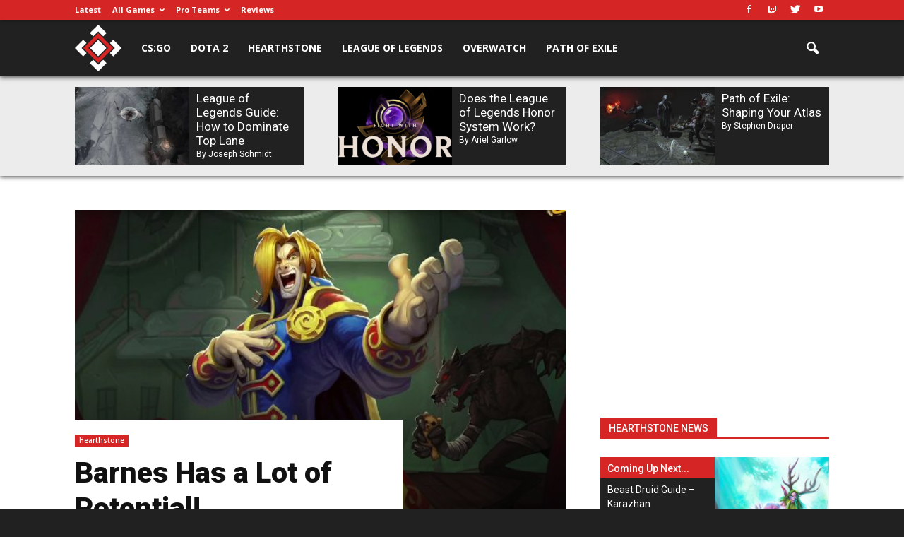

--- FILE ---
content_type: text/html; charset=UTF-8
request_url: https://esportsedition.com/hearthstone/barnes-deck-building-potential/
body_size: 26137
content:
<!doctype html ><!--[if IE 8]> <html class="ie8" lang="en"> <![endif]--><!--[if IE 9]> <html class="ie9" lang="en"> <![endif]--><!--[if gt IE 8]><!--> <html lang="en-US"> <!--<![endif]--><head><title>Barnes has Insane Potential - Karazhan Second Wing Legendary</title><meta charset="UTF-8" /><meta name="viewport" content="width=device-width, initial-scale=1.0"><link rel="pingback" href="https://esportsedition.com/xmlrpc.php" /><meta name='robots' content='index, follow, max-image-preview:large, max-snippet:-1, max-video-preview:-1' /><style>img:is([sizes="auto" i],[sizes^="auto," i]){contain-intrinsic-size:3000px 1500px}</style><meta property="og:image" content="https://media.esportsedition.com/wp-content/uploads/2016/08/Barnes-Banner.jpg" /><meta name="author" content="Stephen Draper"><title>Barnes has Insane Potential - Karazhan Second Wing Legendary</title><meta name="description" content="The new Hearthstone legendary Barnes has a lot of potential! Let&#039;s take a look where he fits, and what hidden potential he has!" /><link rel="canonical" href="https://esportsedition.com/hearthstone/barnes-deck-building-potential/" /><meta property="og:locale" content="en_US" /><meta property="og:type" content="article" /><meta property="og:title" content="Barnes has Insane Potential - Karazhan Second Wing Legendary" /><meta property="og:description" content="The new Hearthstone legendary Barnes has a lot of potential! Let&#039;s take a look where he fits, and what hidden potential he has!" /><meta property="og:url" content="https://esportsedition.com/hearthstone/barnes-deck-building-potential/" /><meta property="og:site_name" content="Esports Edition" /><meta property="article:publisher" content="https://www.facebook.com/EsportsEdition" /><meta property="article:published_time" content="2016-08-20T20:00:14+00:00" /><meta property="article:modified_time" content="2016-08-20T18:50:47+00:00" /><meta property="og:image" content="https://media.esportsedition.com/wp-content/uploads/2016/08/Barnes-Banner.jpg" /><meta property="og:image:width" content="617" /><meta property="og:image:height" content="400" /><meta property="og:image:type" content="image/jpeg" /><meta name="author" content="Stephen Draper" /><meta name="twitter:card" content="summary_large_image" /><meta name="twitter:creator" content="@https://twitter.com/StephenEsports" /><meta name="twitter:label1" content="Written by" /><meta name="twitter:data1" content="Stephen Draper" /><meta name="twitter:label2" content="Est. reading time" /><meta name="twitter:data2" content="3 minutes" /><script type="application/ld+json" class="yoast-schema-graph">{"@context":"https://schema.org","@graph":[{"@type":"WebPage","@id":"https://esportsedition.com/hearthstone/barnes-deck-building-potential/","url":"https://esportsedition.com/hearthstone/barnes-deck-building-potential/","name":"Barnes has Insane Potential - Karazhan Second Wing Legendary","isPartOf":{"@id":"https://esportsedition.com/#website"},"primaryImageOfPage":{"@id":"https://esportsedition.com/hearthstone/barnes-deck-building-potential/#primaryimage"},"image":{"@id":"https://esportsedition.com/hearthstone/barnes-deck-building-potential/#primaryimage"},"thumbnailUrl":"https://media.esportsedition.com/wp-content/uploads/2016/08/Barnes-Banner.jpg","datePublished":"2016-08-20T20:00:14+00:00","dateModified":"2016-08-20T18:50:47+00:00","author":{"@id":"https://esportsedition.com/#/schema/person/69ac93dfa5455f4e1a49ed4936446cc4"},"description":"The new Hearthstone legendary Barnes has a lot of potential! Let's take a look where he fits, and what hidden potential he has!","breadcrumb":{"@id":"https://esportsedition.com/hearthstone/barnes-deck-building-potential/#breadcrumb"},"inLanguage":"en-US","potentialAction":[{"@type":"ReadAction","target":["https://esportsedition.com/hearthstone/barnes-deck-building-potential/"]}]},{"@type":"ImageObject","inLanguage":"en-US","@id":"https://esportsedition.com/hearthstone/barnes-deck-building-potential/#primaryimage","url":"https://media.esportsedition.com/wp-content/uploads/2016/08/Barnes-Banner.jpg","contentUrl":"https://media.esportsedition.com/wp-content/uploads/2016/08/Barnes-Banner.jpg","width":617,"height":400},{"@type":"BreadcrumbList","@id":"https://esportsedition.com/hearthstone/barnes-deck-building-potential/#breadcrumb","itemListElement":[{"@type":"ListItem","position":1,"name":"Home","item":"https://esportsedition.com/"},{"@type":"ListItem","position":2,"name":"Barnes Has a Lot of Potential!"}]},{"@type":"WebSite","@id":"https://esportsedition.com/#website","url":"https://esportsedition.com/","name":"Esports Edition","description":"Learn, Play, Conquer","potentialAction":[{"@type":"SearchAction","target":{"@type":"EntryPoint","urlTemplate":"https://esportsedition.com/?s={search_term_string}"},"query-input":"required name=search_term_string"}],"inLanguage":"en-US"},{"@type":"Person","@id":"https://esportsedition.com/#/schema/person/69ac93dfa5455f4e1a49ed4936446cc4","name":"Stephen Draper","image":{"@type":"ImageObject","inLanguage":"en-US","@id":"https://esportsedition.com/#/schema/person/image/","url":"https://media.esportsedition.com/wp-content/uploads/2016/01/Stephen.jpg","contentUrl":"https://media.esportsedition.com/wp-content/uploads/2016/01/Stephen.jpg","caption":"Stephen Draper"},"description":"Stephen has a degree in English from Brock University. He grew up playing video games and card games, always having an affection for strategy. He picked up League of Legends in early Season One and has since achieved Diamond rank multiple times. He also picked up Hearthstone in Beta and has since achieved Legend consistently. When he isn’t reading, writing, or gaming, he’s probably watching other people game.","sameAs":["https://twitter.com/https://twitter.com/StephenEsports"],"url":"https://esportsedition.com/author/stephen/"}]}</script><meta name="news_keywords" content="guide, meta, one night in karazhan" /><meta name="original-source" content="https://esportsedition.com/hearthstone/barnes-deck-building-potential/" /><link rel='dns-prefetch' href='//fonts.googleapis.com' /><link rel="alternate" type="application/rss+xml" title="Esports Edition &raquo; Feed" href="https://esportsedition.com/feed/" /><link rel="alternate" type="application/rss+xml" title="Esports Edition &raquo; Comments Feed" href="https://esportsedition.com/comments/feed/" /><link rel="alternate" type="application/rss+xml" title="Esports Edition &raquo; Barnes Has a Lot of Potential! Comments Feed" href="https://esportsedition.com/hearthstone/barnes-deck-building-potential/feed/" /><link rel='stylesheet' id='wp-block-library-css' href='https://media.esportsedition.com/wp-includes/css/dist/block-library/style.min.css?ver=1768591944' type='text/css' media='all' /><style id='classic-theme-styles-inline-css' type='text/css'>.wp-block-button__link{color:#fff;background-color:#32373c;border-radius:9999px;box-shadow:none;text-decoration:none;padding:calc(.667em + 2px) calc(1.333em + 2px);font-size:1.125em}.wp-block-file__button{background:#32373c;color:#fff;text-decoration:none}</style><style id='global-styles-inline-css' type='text/css'>:root{--wp--preset--aspect-ratio--square:1;--wp--preset--aspect-ratio--4-3:4/3;--wp--preset--aspect-ratio--3-4:3/4;--wp--preset--aspect-ratio--3-2:3/2;--wp--preset--aspect-ratio--2-3:2/3;--wp--preset--aspect-ratio--16-9:16/9;--wp--preset--aspect-ratio--9-16:9/16;--wp--preset--color--black:#000000;--wp--preset--color--cyan-bluish-gray:#abb8c3;--wp--preset--color--white:#ffffff;--wp--preset--color--pale-pink:#f78da7;--wp--preset--color--vivid-red:#cf2e2e;--wp--preset--color--luminous-vivid-orange:#ff6900;--wp--preset--color--luminous-vivid-amber:#fcb900;--wp--preset--color--light-green-cyan:#7bdcb5;--wp--preset--color--vivid-green-cyan:#00d084;--wp--preset--color--pale-cyan-blue:#8ed1fc;--wp--preset--color--vivid-cyan-blue:#0693e3;--wp--preset--color--vivid-purple:#9b51e0;--wp--preset--gradient--vivid-cyan-blue-to-vivid-purple:linear-gradient(135deg,rgba(6,147,227,1) 0%,rgb(155,81,224) 100%);--wp--preset--gradient--light-green-cyan-to-vivid-green-cyan:linear-gradient(135deg,rgb(122,220,180) 0%,rgb(0,208,130) 100%);--wp--preset--gradient--luminous-vivid-amber-to-luminous-vivid-orange:linear-gradient(135deg,rgba(252,185,0,1) 0%,rgba(255,105,0,1) 100%);--wp--preset--gradient--luminous-vivid-orange-to-vivid-red:linear-gradient(135deg,rgba(255,105,0,1) 0%,rgb(207,46,46) 100%);--wp--preset--gradient--very-light-gray-to-cyan-bluish-gray:linear-gradient(135deg,rgb(238,238,238) 0%,rgb(169,184,195) 100%);--wp--preset--gradient--cool-to-warm-spectrum:linear-gradient(135deg,rgb(74,234,220) 0%,rgb(151,120,209) 20%,rgb(207,42,186) 40%,rgb(238,44,130) 60%,rgb(251,105,98) 80%,rgb(254,248,76) 100%);--wp--preset--gradient--blush-light-purple:linear-gradient(135deg,rgb(255,206,236) 0%,rgb(152,150,240) 100%);--wp--preset--gradient--blush-bordeaux:linear-gradient(135deg,rgb(254,205,165) 0%,rgb(254,45,45) 50%,rgb(107,0,62) 100%);--wp--preset--gradient--luminous-dusk:linear-gradient(135deg,rgb(255,203,112) 0%,rgb(199,81,192) 50%,rgb(65,88,208) 100%);--wp--preset--gradient--pale-ocean:linear-gradient(135deg,rgb(255,245,203) 0%,rgb(182,227,212) 50%,rgb(51,167,181) 100%);--wp--preset--gradient--electric-grass:linear-gradient(135deg,rgb(202,248,128) 0%,rgb(113,206,126) 100%);--wp--preset--gradient--midnight:linear-gradient(135deg,rgb(2,3,129) 0%,rgb(40,116,252) 100%);--wp--preset--font-size--small:13px;--wp--preset--font-size--medium:20px;--wp--preset--font-size--large:36px;--wp--preset--font-size--x-large:42px;--wp--preset--spacing--20:0.44rem;--wp--preset--spacing--30:0.67rem;--wp--preset--spacing--40:1rem;--wp--preset--spacing--50:1.5rem;--wp--preset--spacing--60:2.25rem;--wp--preset--spacing--70:3.38rem;--wp--preset--spacing--80:5.06rem;--wp--preset--shadow--natural:6px 6px 9px rgba(0,0,0,0.2);--wp--preset--shadow--deep:12px 12px 50px rgba(0,0,0,0.4);--wp--preset--shadow--sharp:6px 6px 0px rgba(0,0,0,0.2);--wp--preset--shadow--outlined:6px 6px 0px -3px rgba(255,255,255,1),6px 6px rgba(0,0,0,1);--wp--preset--shadow--crisp:6px 6px 0px rgba(0,0,0,1)}:where(.is-layout-flex){gap:0.5em}:where(.is-layout-grid){gap:0.5em}body .is-layout-flex{display:flex}.is-layout-flex{flex-wrap:wrap;align-items:center}.is-layout-flex >:is(*,div){margin:0}body .is-layout-grid{display:grid}.is-layout-grid >:is(*,div){margin:0}:where(.wp-block-columns.is-layout-flex){gap:2em}:where(.wp-block-columns.is-layout-grid){gap:2em}:where(.wp-block-post-template.is-layout-flex){gap:1.25em}:where(.wp-block-post-template.is-layout-grid){gap:1.25em}.has-black-color{color:var(--wp--preset--color--black) !important}.has-cyan-bluish-gray-color{color:var(--wp--preset--color--cyan-bluish-gray) !important}.has-white-color{color:var(--wp--preset--color--white) !important}.has-pale-pink-color{color:var(--wp--preset--color--pale-pink) !important}.has-vivid-red-color{color:var(--wp--preset--color--vivid-red) !important}.has-luminous-vivid-orange-color{color:var(--wp--preset--color--luminous-vivid-orange) !important}.has-luminous-vivid-amber-color{color:var(--wp--preset--color--luminous-vivid-amber) !important}.has-light-green-cyan-color{color:var(--wp--preset--color--light-green-cyan) !important}.has-vivid-green-cyan-color{color:var(--wp--preset--color--vivid-green-cyan) !important}.has-pale-cyan-blue-color{color:var(--wp--preset--color--pale-cyan-blue) !important}.has-vivid-cyan-blue-color{color:var(--wp--preset--color--vivid-cyan-blue) !important}.has-vivid-purple-color{color:var(--wp--preset--color--vivid-purple) !important}.has-black-background-color{background-color:var(--wp--preset--color--black) !important}.has-cyan-bluish-gray-background-color{background-color:var(--wp--preset--color--cyan-bluish-gray) !important}.has-white-background-color{background-color:var(--wp--preset--color--white) !important}.has-pale-pink-background-color{background-color:var(--wp--preset--color--pale-pink) !important}.has-vivid-red-background-color{background-color:var(--wp--preset--color--vivid-red) !important}.has-luminous-vivid-orange-background-color{background-color:var(--wp--preset--color--luminous-vivid-orange) !important}.has-luminous-vivid-amber-background-color{background-color:var(--wp--preset--color--luminous-vivid-amber) !important}.has-light-green-cyan-background-color{background-color:var(--wp--preset--color--light-green-cyan) !important}.has-vivid-green-cyan-background-color{background-color:var(--wp--preset--color--vivid-green-cyan) !important}.has-pale-cyan-blue-background-color{background-color:var(--wp--preset--color--pale-cyan-blue) !important}.has-vivid-cyan-blue-background-color{background-color:var(--wp--preset--color--vivid-cyan-blue) !important}.has-vivid-purple-background-color{background-color:var(--wp--preset--color--vivid-purple) !important}.has-black-border-color{border-color:var(--wp--preset--color--black) !important}.has-cyan-bluish-gray-border-color{border-color:var(--wp--preset--color--cyan-bluish-gray) !important}.has-white-border-color{border-color:var(--wp--preset--color--white) !important}.has-pale-pink-border-color{border-color:var(--wp--preset--color--pale-pink) !important}.has-vivid-red-border-color{border-color:var(--wp--preset--color--vivid-red) !important}.has-luminous-vivid-orange-border-color{border-color:var(--wp--preset--color--luminous-vivid-orange) !important}.has-luminous-vivid-amber-border-color{border-color:var(--wp--preset--color--luminous-vivid-amber) !important}.has-light-green-cyan-border-color{border-color:var(--wp--preset--color--light-green-cyan) !important}.has-vivid-green-cyan-border-color{border-color:var(--wp--preset--color--vivid-green-cyan) !important}.has-pale-cyan-blue-border-color{border-color:var(--wp--preset--color--pale-cyan-blue) !important}.has-vivid-cyan-blue-border-color{border-color:var(--wp--preset--color--vivid-cyan-blue) !important}.has-vivid-purple-border-color{border-color:var(--wp--preset--color--vivid-purple) !important}.has-vivid-cyan-blue-to-vivid-purple-gradient-background{background:var(--wp--preset--gradient--vivid-cyan-blue-to-vivid-purple) !important}.has-light-green-cyan-to-vivid-green-cyan-gradient-background{background:var(--wp--preset--gradient--light-green-cyan-to-vivid-green-cyan) !important}.has-luminous-vivid-amber-to-luminous-vivid-orange-gradient-background{background:var(--wp--preset--gradient--luminous-vivid-amber-to-luminous-vivid-orange) !important}.has-luminous-vivid-orange-to-vivid-red-gradient-background{background:var(--wp--preset--gradient--luminous-vivid-orange-to-vivid-red) !important}.has-very-light-gray-to-cyan-bluish-gray-gradient-background{background:var(--wp--preset--gradient--very-light-gray-to-cyan-bluish-gray) !important}.has-cool-to-warm-spectrum-gradient-background{background:var(--wp--preset--gradient--cool-to-warm-spectrum) !important}.has-blush-light-purple-gradient-background{background:var(--wp--preset--gradient--blush-light-purple) !important}.has-blush-bordeaux-gradient-background{background:var(--wp--preset--gradient--blush-bordeaux) !important}.has-luminous-dusk-gradient-background{background:var(--wp--preset--gradient--luminous-dusk) !important}.has-pale-ocean-gradient-background{background:var(--wp--preset--gradient--pale-ocean) !important}.has-electric-grass-gradient-background{background:var(--wp--preset--gradient--electric-grass) !important}.has-midnight-gradient-background{background:var(--wp--preset--gradient--midnight) !important}.has-small-font-size{font-size:var(--wp--preset--font-size--small) !important}.has-medium-font-size{font-size:var(--wp--preset--font-size--medium) !important}.has-large-font-size{font-size:var(--wp--preset--font-size--large) !important}.has-x-large-font-size{font-size:var(--wp--preset--font-size--x-large) !important}:where(.wp-block-post-template.is-layout-flex){gap:1.25em}:where(.wp-block-post-template.is-layout-grid){gap:1.25em}:where(.wp-block-columns.is-layout-flex){gap:2em}:where(.wp-block-columns.is-layout-grid){gap:2em}:root:where(.wp-block-pullquote){font-size:1.5em;line-height:1.6}</style><link crossorigin="anonymous" rel='stylesheet' id='google-font-open-sans-css' href='https://fonts.googleapis.com/css?family=Open+Sans%3A300italic%2C400italic%2C600italic%2C400%2C600%2C700&#038;ver=6.8.1' type='text/css' media='all' /><link crossorigin="anonymous" rel='stylesheet' id='google-font-roboto-css' href='https://fonts.googleapis.com/css?family=Roboto%3A500%2C400italic%2C700%2C900%2C500italic%2C400%2C300&#038;ver=6.8.1' type='text/css' media='all' /><link crossorigin="anonymous" rel='stylesheet' id='google-font-roboto-slab-css' href='https://fonts.googleapis.com/css?family=Roboto+Slab%3A300%2C400%2C700&#038;ver=6.8.1' type='text/css' media='all' /><script src="https://media.esportsedition.com/wp-content/themes/Newspaper/node_modules/jquery/dist/jquery.min.js?ver=1768591944" id="jquery-js"></script><link rel="stylesheet" href="//media.esportsedition.com/wp-content/mu-plugins/minify/f=//media.esportsedition.com/wp-content/plugins/react-this/react-this.css,//media.esportsedition.com/wp-content/plugins/contact-form-7/includes/css/styles.css,//media.esportsedition.com/wp-content/plugins/revslider/public/assets/css/settings.css,//media.esportsedition.com/wp-content/themes/Newspaper/custom-style.css,//media.esportsedition.com/wp-content/plugins/js_composer/assets/lib/bower/font-awesome/css/font-awesome.min.css,//media.esportsedition.com/wp-content/themes/Newspaper/node_modules/slick-carousel/slick/slick-theme.css,//media.esportsedition.com/wp-content/plugins/js_composer/assets/css/js_composer.min.css,//media.esportsedition.com/wp-content/themes/Newspaper/style.css,//media.esportsedition.com/wp-content/themes/Newspaper/includes/demos/sport/demo_style.css?ver=1768591944" type="text/css" media="all" /><script src="//media.esportsedition.com/wp-content/mu-plugins/minify/f=//media.esportsedition.com/wp-includes/js/hoverintent-js.min.js?ver=1768591944"></script><link rel="https://api.w.org/" href="https://esportsedition.com/wp-json/" /><link rel="alternate" title="JSON" type="application/json" href="https://esportsedition.com/wp-json/wp/v2/posts/9852" /><link rel="EditURI" type="application/rsd+xml" title="RSD" href="https://esportsedition.com/xmlrpc.php?rsd" /><meta name="generator" content="WordPress 6.8.1" /><link rel='shortlink' href='https://esportsedition.com/?p=9852' /><link rel="alternate" title="oEmbed (JSON)" type="application/json+oembed" href="https://esportsedition.com/wp-json/oembed/1.0/embed?url=https%3A%2F%2Fesportsedition.com%2Fhearthstone%2Fbarnes-deck-building-potential%2F" /><link rel="alternate" title="oEmbed (XML)" type="text/xml+oembed" href="https://esportsedition.com/wp-json/oembed/1.0/embed?url=https%3A%2F%2Fesportsedition.com%2Fhearthstone%2Fbarnes-deck-building-potential%2F&#038;format=xml" /><script>
	var cont = 'NA';
	var city = 'Columbus';
	var state = 'OH';
	var statename = 'Ohio';
	var ga_ltype = 'article';
	var ga_lux = 'default_0_0';
	var ga_ptype = 'article';
	var ga_pux = 'default_0_0';
	var ppc_trigger = 'referrer=&keywords=';
	var pvid = '6d947cdf-fcd6-4890-81c9-a0668ba98831';
	var sesid = '34zmnz041vgnne5o5xvq2x2p';
	var uip = '52.15.138.171';
	(function(w,d,t,x,m,l,p){w.selectTierDeferPageLoad=true;w['XMLPlusSTObject']=m;w[m]=w[m]||function(){(w[m].q=w[m].q||[]).push(arguments)},w[m].l=1*new Date();l=d.createElement(t),p=d.getElementsByTagName(t)[0];l.type="text/javascript";l.async=0;l.defer=1;l.src=x;p.parentNode.insertBefore(l,p)})(window,document,'script','https://s.yimg.com/ds/scripts/selectTier.js','selectTier');
	(function(w,d,t,x,m,l,p){w.perkLogDeferPageLoad=true;w['PerkLogObject']=m;w[m]=w[m]||function(){(w[m].q=w[m].q||[]).push(arguments)},w[m].l=1*new Date();l=d.createElement(t),p=d.getElementsByTagName(t)[0];l.type="text/javascript";l.async=0;l.defer=1;l.src=x;p.parentNode.insertBefore(l,p)})(window,document,'script','/lib/perkLog.js','perkLog');
</script>
<link rel="apple-touch-icon" sizes="57x57" href="//media.esportsedition.com/wp-content/uploads/fbrfg/apple-touch-icon-57x57.png"><link rel="apple-touch-icon" sizes="60x60" href="//media.esportsedition.com/wp-content/uploads/fbrfg/apple-touch-icon-60x60.png"><link rel="apple-touch-icon" sizes="72x72" href="//media.esportsedition.com/wp-content/uploads/fbrfg/apple-touch-icon-72x72.png"><link rel="apple-touch-icon" sizes="76x76" href="//media.esportsedition.com/wp-content/uploads/fbrfg/apple-touch-icon-76x76.png"><link rel="apple-touch-icon" sizes="114x114" href="//media.esportsedition.com/wp-content/uploads/fbrfg/apple-touch-icon-114x114.png"><link rel="apple-touch-icon" sizes="120x120" href="//media.esportsedition.com/wp-content/uploads/fbrfg/apple-touch-icon-120x120.png"><link rel="apple-touch-icon" sizes="144x144" href="//media.esportsedition.com/wp-content/uploads/fbrfg/apple-touch-icon-144x144.png"><link rel="apple-touch-icon" sizes="152x152" href="//media.esportsedition.com/wp-content/uploads/fbrfg/apple-touch-icon-152x152.png"><link rel="apple-touch-icon" sizes="180x180" href="//media.esportsedition.com/wp-content/uploads/fbrfg/apple-touch-icon-180x180.png"><link rel="icon" type="image/png" href="//media.esportsedition.com/wp-content/uploads/fbrfg/favicon-32x32.png" sizes="32x32"><link rel="icon" type="image/png" href="//media.esportsedition.com/wp-content/uploads/fbrfg/android-chrome-192x192.png" sizes="192x192"><link rel="icon" type="image/png" href="//media.esportsedition.com/wp-content/uploads/fbrfg/favicon-96x96.png" sizes="96x96"><link rel="icon" type="image/png" href="//media.esportsedition.com/wp-content/uploads/fbrfg/favicon-16x16.png" sizes="16x16"><link rel="manifest" href="//media.esportsedition.com/wp-content/uploads/fbrfg/manifest.json"><link rel="mask-icon" href="//media.esportsedition.com/wp-content/uploads/fbrfg/safari-pinned-tab.svg" color="#5bbad5"><link rel="shortcut icon" href="//media.esportsedition.com/wp-content/uploads/fbrfg/favicon.ico"><meta name="apple-mobile-web-app-title" content="Esports Edition"><meta name="application-name" content="Esports Edition"><meta name="msapplication-TileColor" content="#151515"><meta name="msapplication-TileImage" content="//media.esportsedition.com/wp-content/uploads/fbrfg/mstile-144x144.png"><meta name="msapplication-config" content="/wp-content/uploads/fbrfg/browserconfig.xml"><meta name="theme-color" content="#151515"><script>window.PERK_GDPR = window.PERK_GDPR || {};PERK_GDPR.isGdprRegion = String(window.cont).toLowerCase() == 'eu';PERK_GDPR.revoke = function() {var domain = String(location.hostname);if (domain.indexOf('newlifeoutlook.com') > -1) {domain = 'newlifeoutlook.com';}var dayInSeconds = 24 * 60 * 60 * 1000;var expires = new Date((new Date().getTime()) + (-1 * dayInSeconds));document.cookie = 'PERK_GDPR_CONSENT_ALL=null;' +
'expires=' + expires +  ';domain=' + domain + ';path=/';};PERK_GDPR.getConsentValue = function() {var cookie = String(document.cookie);if (cookie.indexOf('PERK_GDPR_CONSENT_ALL=agree') > -1) {return "agree";}if (cookie.indexOf("PERK_GDPR_CONSENT_ALL=disagree") > -1) {return "disagree";}};PERK_GDPR.isConsentAllAgree = function() {return PERK_GDPR.getConsentValue() === 'agree';};PERK_GDPR.isConsentAllDisagree = function() {return PERK_GDPR.getConsentValue() === 'disagree';};PERK_GDPR.allow = function(capability) {if (!PERK_GDPR.isGdprRegion || PERK_GDPR.isConsentAllAgree()) {return true;}return false;};window.dataLayer = window.dataLayer || [];window.googletag = window.googletag || {};googletag.cmd = googletag.cmd || [];googletag.cmd.push(function() {if (PERK_GDPR.allow('DFP_PERSONALIZED')) {googletag.pubads().setRequestNonPersonalizedAds(0);} else {googletag.pubads().setRequestNonPersonalizedAds(1);}});window.adsbygoogle = window.adsbygoogle || [];if (PERK_GDPR.allow('ADSENSE_PERSONALIZED')) {adsbygoogle.requestNonPersonalizedAds=0;} else {adsbygoogle.requestNonPersonalizedAds=1;}</script><script>var PERK = window.PERK || {};PERK.themePageType = 'article page';</script><style>@keyframes slide-in{from{transform:translateY(-59px)}to{transform:translateY(0)}}.td-header-menu-wrap.td-affix{animation:slide-in 0.2s}.body-td-affix .td-header-top-menu-full{animation:slide-in 0.2s}</style><!--[if lt IE 9]><script src="https://html5shim.googlecode.com/svn/trunk/html5.js"></script><![endif]--> <meta name="generator" content="Powered by Visual Composer - drag and drop page builder for WordPress."/><!--[if lte IE 9]><link rel="stylesheet" type="text/css" href="https://media.esportsedition.com/wp-content/plugins/js_composer/assets/css/vc_lte_ie9.min.css" media="screen"><![endif]--><link rel="amphtml" href="https://esportsedition.com/hearthstone/barnes-deck-building-potential/amp/"><meta name="generator" content="Powered by Slider Revolution 5.3.0.2 - responsive, Mobile-Friendly Slider Plugin for WordPress with comfortable drag and drop interface." /><script>if (PERK_GDPR.allow('EE_GTM_HEAD')) {(function(w,d,s,l,i){w[l]=w[l]||[];w[l].push({'gtm.start':
new Date().getTime(),event:'gtm.js'});var f=d.getElementsByTagName(s)[0],j=d.createElement(s),dl=l!='dataLayer'?'&l='+l:'';j.async=true;j.src=
'https://www.googletagmanager.com/gtm.js?id='+i+dl;f.parentNode.insertBefore(j,f);
})(window,document,'script','dataLayer','GTM-M4HRK55');}</script><script>

var tdBlocksArray = []; //here we store all the items for the current page
//td_block class - each ajax block uses a object of this class for requests
function tdBlock() {this.id = '';this.block_type = 1; //block type id (1-234 etc)
this.atts = '';this.td_column_number = '';this.td_current_page = 1; //
this.post_count = 0; //from wp
this.found_posts = 0; //from wp
this.max_num_pages = 0; //from wp
this.td_filter_value = ''; //current live filter value
this.is_ajax_running = false;this.td_user_action = ''; // load more or infinite loader (used by the animation)
this.header_color = '';this.ajax_pagination_infinite_stop = ''; //show load more at page x
}// td_js_generator - mini detector
(function(){var htmlTag = document.getElementsByTagName("html")[0];if ( navigator.userAgent.indexOf("MSIE 10.0") > -1 ) {htmlTag.className += ' ie10';}if ( !!navigator.userAgent.match(/Trident.*rv\:11\./) ) {htmlTag.className += ' ie11';}if ( /(iPad|iPhone|iPod)/g.test(navigator.userAgent) ) {htmlTag.className += ' td-md-is-ios';}var user_agent = navigator.userAgent.toLowerCase();if ( user_agent.indexOf("android") > -1 ) {htmlTag.className += ' td-md-is-android';}if ( -1 !== navigator.userAgent.indexOf('Mac OS X')  ) {htmlTag.className += ' td-md-is-os-x';}if ( /chrom(e|ium)/.test(navigator.userAgent.toLowerCase()) ) {htmlTag.className += ' td-md-is-chrome';}if ( -1 !== navigator.userAgent.indexOf('Firefox') ) {htmlTag.className += ' td-md-is-firefox';}if ( -1 !== navigator.userAgent.indexOf('Safari') && -1 === navigator.userAgent.indexOf('Chrome') ) {htmlTag.className += ' td-md-is-safari';}if( -1 !== navigator.userAgent.indexOf('IEMobile') ){htmlTag.className += ' td-md-is-iemobile';}})();var tdLocalCache = {};( function () {"use strict";tdLocalCache = {data: {},remove: function (resource_id) {delete tdLocalCache.data[resource_id];},exist: function (resource_id) {return tdLocalCache.data.hasOwnProperty(resource_id) && tdLocalCache.data[resource_id] !== null;},get: function (resource_id) {return tdLocalCache.data[resource_id];},set: function (resource_id, cachedData) {tdLocalCache.remove(resource_id);tdLocalCache.data[resource_id] = cachedData;}};})();

var td_viewport_interval_list=[{"limitBottom":767,"sidebarWidth":228},{"limitBottom":1018,"sidebarWidth":300},{"limitBottom":1140,"sidebarWidth":324}];var td_ajax_url="https:\/\/esportsedition.com\/wp-admin\/admin-ajax.php?td_theme_name=Newspaper&v=7.5";var td_get_template_directory_uri="https:\/\/esportsedition.com\/wp-content\/themes\/Newspaper";var tds_snap_menu="snap";var tds_logo_on_sticky="show_header_logo";var tds_header_style="6";var td_please_wait="Please wait...";var td_email_user_pass_incorrect="User or password incorrect!";var td_email_user_incorrect="Email or username incorrect!";var td_email_incorrect="Email incorrect!";var tds_more_articles_on_post_enable="show";var tds_more_articles_on_post_time_to_wait="";var tds_more_articles_on_post_pages_distance_from_top=0;var tds_theme_color_site_wide="#d52525";var tds_smart_sidebar="enabled";var tdThemeName="Newspaper";var td_magnific_popup_translation_tPrev="Previous (Left arrow key)";var td_magnific_popup_translation_tNext="Next (Right arrow key)";var td_magnific_popup_translation_tCounter="%curr% of %total%";var td_magnific_popup_translation_ajax_tError="The content from %url% could not be loaded.";var td_magnific_popup_translation_image_tError="The image #%curr% could not be loaded.";var td_ad_background_click_link="";var td_ad_background_click_target="";</script><noscript><style> .wpb_animate_when_almost_visible{opacity:1}</style></noscript><style>#perk-gdpr-host{position:fixed;bottom:0;border:0;height:0;width:100%;overflow:hidden;background:transparent;z-index:-1}body[data-gdpr-host-mode="hidden"] #perk-gdpr-host{display:none}body[data-gdpr-host-mode]:not([data-gdpr-host-mode="hidden"]) #perk-gdpr-host{display:block;z-index:1000000}body[data-gdpr-host-mode="banner"] #perk-gdpr-host{height:200px}body[data-gdpr-host-mode="popup"] #perk-gdpr-host{height:100%;background:rgba(0,0,0,0.85)}@media screen and (max-width:480px){body[data-gdpr-host-mode="banner"] #perk-gdpr-host{height:112px}}</style><style>body.contact-us .acf-field input[type=text],body.contact-us .acf-field input[type=password],body.contact-us .acf-field input[type=number],body.contact-us .acf-field input[type=search],body.contact-us .acf-field input[type=email],body.contact-us .acf-field input[type=url],body.contact-us .acf-field textarea,body.contact-us .acf-field select{width:100%;padding:3px 5px;resize:none;margin:0;font-size:14px;line-height:1.4}body.contact-us .form-status.error,body.contact-us .form-status.success{color:#000;font-weight:bold;margin:0;padding:0}body.contact-us .form-wrapper{position:relative;margin-bottom:3rem}body.contact-us .acf-error-message{border-left:none;width:100%;background:#ffe6e6;color:#cc2727;border-color:#d12626}body.contact-us .acf-error-message .acf-icon{background:#e1709b}body.contact-us .acf-error-message .acf-icon::before{position:relative;top:-1px}body.contact-us .acf-error-message::after{border-top-color:#e1709b}body.contact-us .acf-form{border-bottom:4px solid #cb2063;margin:0 0 25px 0}body.contact-us .acf-form .acf-field{border:none;padding:15px 0}body.contact-us .acf-form .acf-field .acf-label label{display:block;font-weight:normal;margin:0 0 3px;padding:0;font-size:15px;color:#3e3e3e;font-weight:300}body.contact-us .acf-form .acf-field input{height:46px;border:1px solid #3e3e3e}body.contact-us .acf-form .acf-field textarea{border:1px solid #3e3e3e}body.contact-us .acf-form-submit .acf-button{background:#cb2063;border:none;color:#fff;font-family:"Open Sans",serif;font-size:15px;font-weight:500;transition:opacity .3s;text-transform:uppercase;max-width:300px;width:100%;padding:12px;display:block;margin:15px auto 30px;cursor:pointer}body.contact-us .acf-form-submit .acf-button:hover{opacity:.8}body.contact-us .form-wrapper .address{text-align:center;word-break:break-all}@media(min-width:768px)and (orientation:portrait)and (max-width:1199px){body.contact-us .acf-field:nth-child(1),body.contact-us .acf-field:nth-child(2),body.contact-us .acf-error-message{max-width:60%}body.contact-us .acf-form{border:none}body.contact-us .acf-form .acf-form-submit .acf-button{margin-left:0;margin-right:0}body.contact-us .form-wrapper .address{position:absolute;top:0;right:0;margin-top:1rem;padding:0 1rem 0 2rem;text-align:left;border-left:4px solid #cb2063;width:calc(40% - 2rem)}}@media(min-width:1200px){body.contact-us .acf-field:nth-child(1),body.contact-us .acf-field:nth-child(2){max-width:none}body.contact-us .acf-form{padding-top:1rem;border:none;padding-left:2rem;padding-right:2rem;width:65%}body.contact-us .acf-form .acf-form-submit .acf-button{margin-left:0;margin-right:0;margin-bottom:0}body.contact-us .acf-form .acf-fields{padding-right:2rem;border-right:4px solid #cb2063}body.contact-us .acf-form .acf-fields .acf-field:first-child{padding-top:0}body.contact-us .acf-form .acf-fields .acf-field:nth-child(4){padding-bottom:0}body.contact-us .form-wrapper .address{margin-top:1rem;border:none;text-align:left;padding-right:2rem;width:35%}body.contact-us .form-wrapper{display:flex;flex-wrap:wrap;margin-left:-2rem;margin-right:-2rem}}</style><style>body.contact-us .acf-form-submit .acf-button{background-color:#da2a2a}body.contact-us .acf-form{border-bottom-color:#da2a2a}body.contact-us .form-wrapper .address{border-left-color:#da2a2a}@media (min-width:1200px){body.contact-us .acf-form .acf-fields{border-color:#da2a2a}}</style><script>var googletag = googletag || {};googletag.cmd = googletag.cmd || [];(function()
{ var gads = document.createElement('script'); gads.async = true; gads.type = 'text/javascript'; var useSSL = 'https:' == document.location.protocol; gads.src = (useSSL ? 'https:' : 'http:') + '//www.googletagservices.com/tag/js/gpt.js'; var node = document.getElementsByTagName('script')[0]; node.parentNode.insertBefore(gads, node); })();</script><script>googletag.cmd.push(function()
{ googletag.defineSlot('/6433121/EE-300x250-Desk', [300, 250], 'div-gpt-ad-1464619275293-0').addService(googletag.pubads());googletag.defineSlot('/6433121/EE-728x90-Bottom-Desk', [728, 90], 'div-gpt-ad-1464619275293-3').addService(googletag.pubads());googletag.pubads().enableSingleRequest(); googletag.enableServices(); });</script><script>var _vwo_code=(function(){var account_id=210433,settings_tolerance=2000,library_tolerance=2500,use_existing_jquery=false,// DO NOT EDIT BELOW THIS LINE
f=false,d=document;return{use_existing_jquery:function(){return use_existing_jquery;},library_tolerance:function(){return library_tolerance;},finish:function(){if(!f){f=true;var a=d.getElementById('_vis_opt_path_hides');if(a)a.parentNode.removeChild(a);}},finished:function(){return f;},load:function(a){var b=d.createElement('script');b.src=a;b.type='text/javascript';b.innerText;b.onerror=function(){_vwo_code.finish();};d.getElementsByTagName('head')[0].appendChild(b);},init:function(){settings_timer=setTimeout('_vwo_code.finish()',settings_tolerance);var a=d.createElement('style'),b='body{opacity:0 !important;filter:alpha(opacity=0) !important;background:none !important;}',h=d.getElementsByTagName('head')[0];a.setAttribute('id','_vis_opt_path_hides');a.setAttribute('type','text/css');if(a.styleSheet)a.styleSheet.cssText=b;else a.appendChild(d.createTextNode(b));h.appendChild(a);this.load('//dev.visualwebsiteoptimizer.com/j.php?a='+account_id+'&u='+encodeURIComponent(d.URL)+'&r='+Math.random());return settings_timer;}};}());_vwo_settings_timer=_vwo_code.init();
</script></head><body class="wp-singular post-template-default single single-post postid-9852 single-format-standard wp-theme-Newspaper device-type-computer infinite-scroll barnes-deck-building-potential td-sport-stack single_template_4 wpb-js-composer js-comp-ver-5.1.1 vc_responsive td-full-layout"><div id="fb-root"></div><script>(function(d, s, id) {var js, fjs = d.getElementsByTagName(s)[0];if (d.getElementById(id)) return;js = d.createElement(s); js.id = id;js.src = "//connect.facebook.net/en_US/sdk.js#xfbml=1&version=v2.5&appId=940607206003531";
fjs.parentNode.insertBefore(js, fjs);}(document, 'script', 'facebook-jssdk'));</script><div class="td-scroll-up"><i class="td-icon-menu-up"></i></div><div class="td-menu-background"></div><div id="td-mobile-nav"> <div class="td-mobile-container">  <div class="td-menu-socials-wrap">  <div class="td-menu-socials"> <span class="td-social-icon-wrap"> <a target="_blank" href="https://www.facebook.com/EsportsEdition" title="Facebook" rel="nofollow"> <i class="td-icon-font td-icon-facebook"></i> </a> </span> <span class="td-social-icon-wrap"> <a target="_blank" href="https://www.twitch.tv/esportsedition" title="Twitch" rel="nofollow"> <i class="td-icon-font td-icon-twitch"></i> </a> </span> <span class="td-social-icon-wrap"> <a target="_blank" href="https://twitter.com/esportsedition" title="Twitter" rel="nofollow"> <i class="td-icon-font td-icon-twitter"></i> </a> </span> <span class="td-social-icon-wrap"> <a target="_blank" href="https://www.youtube.com/channel/UCvzJKqU3yxIZOwUz2NWpN2Q/" title="Youtube" rel="nofollow"> <i class="td-icon-font td-icon-youtube"></i> </a> </span> </div>  <div class="td-mobile-close"> <a href="#"><i class="td-icon-close-mobile"></i></a> </div> </div>   <div class="td-mobile-content"> <div class="menu-header-menu-container"><ul id="menu-header-menu" class="td-mobile-main-menu"><li id="menu-item-13016" class="mobile-only no-amp menu-item menu-item-type-taxonomy menu-item-object-category menu-item-first menu-item-13016"><a href="https://esportsedition.com/general/">General</a></li><li id="menu-item-9520" class="cs-go menu-item menu-item-type-taxonomy menu-item-object-category menu-item-9520"><a href="https://esportsedition.com/csgo/">CS:GO</a></li><li id="menu-item-9526" class="dota-2 menu-item menu-item-type-taxonomy menu-item-object-category menu-item-9526"><a href="https://esportsedition.com/dota-2/">Dota 2</a></li><li id="menu-item-9523" class="hearthstone menu-item menu-item-type-taxonomy menu-item-object-category current-post-ancestor current-menu-parent current-post-parent menu-item-9523"><a href="https://esportsedition.com/hearthstone/">Hearthstone</a></li><li id="menu-item-9522" class="league-of-legends menu-item menu-item-type-taxonomy menu-item-object-category menu-item-9522"><a href="https://esportsedition.com/league-of-legends/">League of Legends</a></li><li id="menu-item-9521" class="overwatch menu-item menu-item-type-taxonomy menu-item-object-category menu-item-9521"><a href="https://esportsedition.com/overwatch/">Overwatch</a></li><li id="menu-item-22993" class="menu-item menu-item-type-taxonomy menu-item-object-category menu-item-22993"><a href="https://esportsedition.com/path-of-exile/">Path of Exile</a></li><li id="menu-item-9847" class="mobile-only menu-item menu-item-type-custom menu-item-object-custom menu-item-has-children menu-item-9847"><a href="#">Pro Teams<i class="td-icon-menu-right td-element-after"></i></a><ul class="sub-menu"><li id="menu-item-9976" class="menu-item menu-item-type-post_type menu-item-object-page menu-item-9976"><a href="https://esportsedition.com/cloud9/">Cloud9</a></li><li id="menu-item-9975" class="menu-item menu-item-type-post_type menu-item-object-page menu-item-9975"><a href="https://esportsedition.com/fnatic/">Fnatic</a></li><li id="menu-item-9974" class="menu-item menu-item-type-post_type menu-item-object-page menu-item-9974"><a href="https://esportsedition.com/natus-vincere/">Natus Vincere</a></li><li id="menu-item-9973" class="menu-item menu-item-type-post_type menu-item-object-page menu-item-9973"><a href="https://esportsedition.com/team-solomid/">Team Solomid</a></li><li id="menu-item-9972" class="menu-item menu-item-type-post_type menu-item-object-page menu-item-9972"><a href="https://esportsedition.com/virtus-pro/">Virtus.Pro</a></li></ul></li><li id="menu-item-13017" class="mobile-only menu-item menu-item-type-taxonomy menu-item-object-category menu-item-13017"><a href="https://esportsedition.com/reviews/">Reviews</a></li></ul></div> </div> </div>  </div><div class="td-search-background"></div><div class="td-search-wrap-mob"><div class="td-drop-down-search" aria-labelledby="td-header-search-button"><form method="get" class="td-search-form" action="https://esportsedition.com/"><div class="td-search-close"><a href="#"><i class="td-icon-close-mobile"></i></a></div><div role="search" class="td-search-input"><span>Search for...</span><input id="td-header-search-mob" type="text" value="" name="s" autocomplete="off" /></div></form><div id="td-aj-search-mob"></div></div></div><div id="td-outer-wrap"><div class="td-header-wrap td-header-style-6"> <div class="td-header-top-menu-full"> <div class="td-container td-header-row td-header-top-menu"> <div class="top-bar-style-1"> <div class="td-header-sp-top-menu"><div class="menu-top-container"><ul id="menu-top-header-menu" class="top-header-menu"><li id="menu-item-13222" class="menu-item menu-item-type-taxonomy menu-item-object-category menu-item-first td-menu-item td-normal-menu menu-item-13222"><a href="https://esportsedition.com/general/">Latest</a></li><li id="menu-item-12607" class="menu-item menu-item-type-custom menu-item-object-custom menu-item-has-children td-menu-item td-normal-menu menu-item-12607"><a href="#">All Games</a><ul class="sub-menu"><li id="menu-item-12611" class="menu-item menu-item-type-taxonomy menu-item-object-category td-menu-item td-normal-menu menu-item-12611"><a href="https://esportsedition.com/csgo/">CS:GO</a></li><li id="menu-item-12610" class="menu-item menu-item-type-taxonomy menu-item-object-category td-menu-item td-normal-menu menu-item-12610"><a href="https://esportsedition.com/dota-2/">Dota 2</a></li><li id="menu-item-12609" class="menu-item menu-item-type-taxonomy menu-item-object-category current-post-ancestor current-menu-parent current-post-parent td-menu-item td-normal-menu menu-item-12609"><a href="https://esportsedition.com/hearthstone/">Hearthstone</a></li><li id="menu-item-12613" class="menu-item menu-item-type-taxonomy menu-item-object-category td-menu-item td-normal-menu menu-item-12613"><a href="https://esportsedition.com/heroes-of-the-storm/">Heroes of the Storm</a></li><li id="menu-item-12608" class="menu-item menu-item-type-taxonomy menu-item-object-category td-menu-item td-normal-menu menu-item-12608"><a href="https://esportsedition.com/league-of-legends/">League of Legends</a></li><li id="menu-item-12612" class="menu-item menu-item-type-taxonomy menu-item-object-category td-menu-item td-normal-menu menu-item-12612"><a href="https://esportsedition.com/overwatch/">Overwatch</a></li><li id="menu-item-12615" class="menu-item menu-item-type-taxonomy menu-item-object-category td-menu-item td-normal-menu menu-item-12615"><a href="https://esportsedition.com/street-fighter/">Street Fighter</a></li><li id="menu-item-12614" class="menu-item menu-item-type-taxonomy menu-item-object-category td-menu-item td-normal-menu menu-item-12614"><a href="https://esportsedition.com/super-smash-bros/">Super Smash Bros.</a></li></ul></li><li id="menu-item-12616" class="menu-item menu-item-type-custom menu-item-object-custom menu-item-has-children td-menu-item td-normal-menu menu-item-12616"><a href="#">Pro Teams</a><ul class="sub-menu"><li id="menu-item-12621" class="menu-item menu-item-type-post_type menu-item-object-page td-menu-item td-normal-menu menu-item-12621"><a href="https://esportsedition.com/cloud9/">Cloud9</a></li><li id="menu-item-12620" class="menu-item menu-item-type-post_type menu-item-object-page td-menu-item td-normal-menu menu-item-12620"><a href="https://esportsedition.com/fnatic/">Fnatic</a></li><li id="menu-item-12619" class="menu-item menu-item-type-post_type menu-item-object-page td-menu-item td-normal-menu menu-item-12619"><a href="https://esportsedition.com/natus-vincere/">Natus Vincere</a></li><li id="menu-item-12618" class="menu-item menu-item-type-post_type menu-item-object-page td-menu-item td-normal-menu menu-item-12618"><a href="https://esportsedition.com/team-solomid/">Team Solomid</a></li><li id="menu-item-12617" class="menu-item menu-item-type-post_type menu-item-object-page td-menu-item td-normal-menu menu-item-12617"><a href="https://esportsedition.com/virtus-pro/">Virtus.Pro</a></li></ul></li><li id="menu-item-13015" class="menu-item menu-item-type-taxonomy menu-item-object-category td-menu-item td-normal-menu menu-item-13015"><a href="https://esportsedition.com/reviews/">Reviews</a></li></ul></div></div> <div class="td-header-sp-top-widget"> <span class="td-social-icon-wrap"> <a target="_blank" href="https://www.facebook.com/EsportsEdition" title="Facebook" rel="nofollow"> <i class="td-icon-font td-icon-facebook"></i> </a> </span> <span class="td-social-icon-wrap"> <a target="_blank" href="https://www.twitch.tv/esportsedition" title="Twitch" rel="nofollow"> <i class="td-icon-font td-icon-twitch"></i> </a> </span> <span class="td-social-icon-wrap"> <a target="_blank" href="https://twitter.com/esportsedition" title="Twitter" rel="nofollow"> <i class="td-icon-font td-icon-twitter"></i> </a> </span> <span class="td-social-icon-wrap"> <a target="_blank" href="https://www.youtube.com/channel/UCvzJKqU3yxIZOwUz2NWpN2Q/" title="Youtube" rel="nofollow"> <i class="td-icon-font td-icon-youtube"></i> </a> </span></div> </div> <div id="login-form" class="white-popup-block mfp-hide mfp-with-anim"> <div class="td-login-wrap"> <a href="#" class="td-back-button"><i class="td-icon-modal-back"></i></a> <div id="td-login-div" class="td-login-form-div td-display-block"> <div class="td-login-panel-title">Sign in</div> <div class="td-login-panel-descr">Welcome! Log into your account</div> <div class="td_display_err"></div> <div class="td-login-inputs"><input class="td-login-input" type="text" name="login_email" id="login_email" value="" required><label>your username</label></div> <div class="td-login-inputs"><input class="td-login-input" type="password" name="login_pass" id="login_pass" value="" required><label>your password</label></div> <input type="button" name="login_button" id="login_button" class="wpb_button btn td-login-button" value="Login"> <div class="td-login-info-text"><a href="#" id="forgot-pass-link">Forgot your password? Get help</a></div> </div> <div id="td-forgot-pass-div" class="td-login-form-div td-display-none"> <div class="td-login-panel-title">Password recovery</div> <div class="td-login-panel-descr">Recover your password</div> <div class="td_display_err"></div> <div class="td-login-inputs"><input class="td-login-input" type="text" name="forgot_email" id="forgot_email" value="" required><label>your email</label></div> <input type="button" name="forgot_button" id="forgot_button" class="wpb_button btn td-login-button" value="Send My Password"> <div class="td-login-info-text">A password will be e-mailed to you.</div> </div> </div> </div> </div> </div> <div class="td-header-menu-wrap-full"> <div class="td-header-menu-wrap"> <div class="td-container td-header-row td-header-main-menu black-menu"> <div id="td-header-menu" role="navigation"> <div id="td-top-mobile-toggle"><a href="#"><i class="td-icon-font td-icon-mobile"></i></a></div> <div class="td-main-menu-logo td-logo-in-menu"> <a class="td-main-logo" href="https://esportsedition.com/"> <img class="td-retina-data" data-retina="//media.esportsedition.com/wp-content/uploads/2015/07/Esports-Edition@2x.png" src="//media.esportsedition.com/wp-content/uploads/2015/07/Esports-Edition.png" alt="Esports Edition" title="Esports Edition"/> <span class="td-visual-hidden">Esports Edition</span> </a> </div> <a class="td-logo-icon" href="https://esportsedition.com/"> <img src="https://media.esportsedition.com/wp-content/themes/Newspaper/images/Esports-Edition-Icon.png" alt=""> </a> <div class="menu-header-menu-container"><ul id="menu-header-menu-1" class="sf-menu"><li class="mobile-only no-amp menu-item menu-item-type-taxonomy menu-item-object-category menu-item-first td-menu-item td-normal-menu menu-item-13016"><a href="https://esportsedition.com/general/">General</a></li><li class="cs-go menu-item menu-item-type-taxonomy menu-item-object-category td-menu-item td-normal-menu menu-item-9520"><a href="https://esportsedition.com/csgo/">CS:GO</a></li><li class="dota-2 menu-item menu-item-type-taxonomy menu-item-object-category td-menu-item td-normal-menu menu-item-9526"><a href="https://esportsedition.com/dota-2/">Dota 2</a></li><li class="hearthstone menu-item menu-item-type-taxonomy menu-item-object-category current-post-ancestor current-menu-parent current-post-parent td-menu-item td-normal-menu menu-item-9523"><a href="https://esportsedition.com/hearthstone/">Hearthstone</a></li><li class="league-of-legends menu-item menu-item-type-taxonomy menu-item-object-category td-menu-item td-normal-menu menu-item-9522"><a href="https://esportsedition.com/league-of-legends/">League of Legends</a></li><li class="overwatch menu-item menu-item-type-taxonomy menu-item-object-category td-menu-item td-normal-menu menu-item-9521"><a href="https://esportsedition.com/overwatch/">Overwatch</a></li><li class="menu-item menu-item-type-taxonomy menu-item-object-category td-menu-item td-normal-menu menu-item-22993"><a href="https://esportsedition.com/path-of-exile/">Path of Exile</a></li><li class="mobile-only menu-item menu-item-type-custom menu-item-object-custom menu-item-has-children td-menu-item td-normal-menu menu-item-9847"><a href="#">Pro Teams</a><ul class="sub-menu"><li class="menu-item menu-item-type-post_type menu-item-object-page td-menu-item td-normal-menu menu-item-9976"><a href="https://esportsedition.com/cloud9/">Cloud9</a></li><li class="menu-item menu-item-type-post_type menu-item-object-page td-menu-item td-normal-menu menu-item-9975"><a href="https://esportsedition.com/fnatic/">Fnatic</a></li><li class="menu-item menu-item-type-post_type menu-item-object-page td-menu-item td-normal-menu menu-item-9974"><a href="https://esportsedition.com/natus-vincere/">Natus Vincere</a></li><li class="menu-item menu-item-type-post_type menu-item-object-page td-menu-item td-normal-menu menu-item-9973"><a href="https://esportsedition.com/team-solomid/">Team Solomid</a></li><li class="menu-item menu-item-type-post_type menu-item-object-page td-menu-item td-normal-menu menu-item-9972"><a href="https://esportsedition.com/virtus-pro/">Virtus.Pro</a></li></ul></li><li class="mobile-only menu-item menu-item-type-taxonomy menu-item-object-category td-menu-item td-normal-menu menu-item-13017"><a href="https://esportsedition.com/reviews/">Reviews</a></li></ul></div> <div class="td-default-sharing"> <div style="display: inline-block; background: #FFF;"> <a class="td-social-sharing-buttons td-social-facebook" href="http://www.facebook.com/sharer.php?u=https%3A%2F%2Fesportsedition.com%2Fhearthstone%2Fbarnes-deck-building-potential%2F" onclick="window.open(this.href, 'mywin','left=50,top=50,width=600,height=350,toolbar=0'); return false;" rel="nofollow"><i class="td-icon-facebook"></i><div class="td-social-but-text">Share</div></a> </div> <div style="display: inline-block; background: #FFF; margin-left: 7px;"> <a class="td-social-sharing-buttons td-social-twitter" href="https://twitter.com/intent/tweet?text=&url=https%3A%2F%2Fesportsedition.com%2Fhearthstone%2Fbarnes-deck-building-potential%2F&via=esportsedition" onclick="window.open(this.href, 'mywin','left=50,top=50,width=600,height=350,toolbar=0'); return false;" rel="nofollow"><i class="td-icon-twitter"></i><div class="td-social-but-text">Tweet</div></a> </div> </div></div><div class="td-search-wrapper"> <div id="td-top-search">  <div class="header-search-wrap"> <div class="dropdown header-search"> <a id="td-header-search-button" href="#" role="button" class="dropdown-toggle " data-toggle="dropdown"><i class="td-icon-search"></i></a> <a id="td-header-search-button-mob" href="#" role="button" class="dropdown-toggle " data-toggle="dropdown"><i class="td-icon-search"></i></a> </div> </div> </div></div><div class="header-search-wrap"><div class="dropdown header-search"><div class="td-drop-down-search" aria-labelledby="td-header-search-button"><form method="get" class="td-search-form" action="https://esportsedition.com/"><div role="search" class="td-head-form-search-wrap"><input id="td-header-search" type="text" value="" name="s" autocomplete="off" /><input class="wpb_button wpb_btn-inverse btn" type="submit" id="td-header-search-top" value="Search" /></div></form><div id="td-aj-search"></div></div></div></div> </div> </div> </div> <div class="td-banner-wrap-full"> <div class="td-container-header td-header-row td-header-header"> <div class="td-header-sp-recs"> <div class="td-header-rec-wrap"> </div> </div> </div> </div></div><div class="featured-posts"> <div class="td-container"> <div class="td_block_wrap td_block_11 td_uid_2_696e2c4c642d5_rand td-pb-border-top" data-td-block-uid="td_uid_2_696e2c4c642d5" ><script>var block_td_uid_2_696e2c4c642d5 = new tdBlock();block_td_uid_2_696e2c4c642d5.id = "td_uid_2_696e2c4c642d5";block_td_uid_2_696e2c4c642d5.atts = '{"limit":3,"sort":"latest","post_ids":"","tag_slug":"","autors_id":"","installed_post_types":"","category_id":"","category_ids":"","custom_title":"","custom_url":"","show_child_cat":"","sub_cat_ajax":"","ajax_pagination":"","header_color":"","header_text_color":"","ajax_pagination_infinite_stop":"","td_column_number":1,"td_ajax_preloading":"","td_ajax_filter_type":"","td_ajax_filter_ids":"","td_filter_default_txt":"All","color_preset":"","border_top":"","class":"td_uid_2_696e2c4c642d5_rand","el_class":"","offset":"","css":"","live_filter":"","live_filter_cur_post_id":"","live_filter_cur_post_author":""}';block_td_uid_2_696e2c4c642d5.td_column_number = "1";block_td_uid_2_696e2c4c642d5.block_type = "td_block_11";block_td_uid_2_696e2c4c642d5.post_count = "3";block_td_uid_2_696e2c4c642d5.found_posts = "1833";block_td_uid_2_696e2c4c642d5.header_color = "";block_td_uid_2_696e2c4c642d5.ajax_pagination_infinite_stop = "";block_td_uid_2_696e2c4c642d5.max_num_pages = "611";tdBlocksArray.push(block_td_uid_2_696e2c4c642d5);</script><div class="td-block-title-wrap"></div><div id=td_uid_2_696e2c4c642d5 class="td_block_inner"><div class="td-block-span12"> <div class="td_module_10 td_module_wrap td-animation-stack"> <div class="td-module-thumb"><a href="https://esportsedition.com/league-of-legends/lol-top-lane-guide-strategy/" rel="bookmark" title="League of Legends Guide: How to Dominate Top Lane"><img width="218" height="150" class="entry-thumb" src="https://media.esportsedition.com/wp-content/uploads/2017/12/League-of-Legends-Top-Lane-Guide-218x150.jpg" srcset="https://media.esportsedition.com/wp-content/uploads/2017/12/League-of-Legends-Top-Lane-Guide-218x150.jpg 218w, https://media.esportsedition.com/wp-content/uploads/2017/12/League-of-Legends-Top-Lane-Guide-100x70.jpg 100w" sizes="(max-width: 218px) 100vw, 218px" alt="Welcome to our League of Legends top lane guide, where we&#039;ll cover everything you need to know to crush your lane, including roles, good Summoner spells, and some useful tips for staying alive, applying pressure, and reading your opponent." title="League of Legends Guide: How to Dominate Top Lane"/></a></div> <div class="item-details"> <h3 class="entry-title td-module-title"><a href="https://esportsedition.com/league-of-legends/lol-top-lane-guide-strategy/" rel="bookmark" title="League of Legends Guide: How to Dominate Top Lane">League of Legends Guide: How to Dominate Top Lane</a></h3> <div class="td-module-meta-info"> <a href="https://esportsedition.com/league-of-legends/" class="td-post-category">League of Legends</a> <span class="td-post-author-name"><a href="https://esportsedition.com/author/joseph/">Joseph Schmidt</a> <span>-</span> </span> <div class="td-post-date">June 20, 2022</div><div class="td-post-trending"><span>-</span><span class="td-nr-views-21192">5.4k</span></div> </div> <div class="td-excerpt"> League of Legends Top Lane Guide
If you are a new player learning how to play top lane, it is important to understand the unique... </div> </div> </div> </div> <div class="td-block-span12"> <div class="td_module_10 td_module_wrap td-animation-stack"> <div class="td-module-thumb"><a href="https://esportsedition.com/league-of-legends/does-the-new-league-of-legends-honor-system-work-better/" rel="bookmark" title="Does the League of Legends Honor System Work?"><img width="218" height="150" class="entry-thumb" src="https://media.esportsedition.com/wp-content/uploads/2018/01/honor-218x150.png" srcset="https://media.esportsedition.com/wp-content/uploads/2018/01/honor-218x150.png 218w, https://media.esportsedition.com/wp-content/uploads/2018/01/honor-100x70.png 100w" sizes="(max-width: 218px) 100vw, 218px" alt="Honor Level in League of Legends" title="Does the League of Legends Honor System Work?"/></a></div> <div class="item-details"> <h3 class="entry-title td-module-title"><a href="https://esportsedition.com/league-of-legends/does-the-new-league-of-legends-honor-system-work-better/" rel="bookmark" title="Does the League of Legends Honor System Work?">Does the League of Legends Honor System Work?</a></h3> <div class="td-module-meta-info"> <a href="https://esportsedition.com/league-of-legends/" class="td-post-category">League of Legends</a> <span class="td-post-author-name"><a href="https://esportsedition.com/author/agarlow/">Ariel Garlow</a> <span>-</span> </span> <div class="td-post-date">May 27, 2022</div><div class="td-post-trending"><span>-</span><span class="td-nr-views-21722">1.4k</span></div> </div> <div class="td-excerpt"> The honor system in League of Legends, which was first introduced in 2012 and developed since, attempts to offer a solution to one of... </div> </div> </div> </div> <div class="td-block-span12"> <div class="td_module_10 td_module_wrap td-animation-stack"> <div class="td-module-thumb"><a href="https://esportsedition.com/general/path-of-exile-shaping-your-atlas/" rel="bookmark" title="Path of Exile: Shaping Your Atlas"><img width="218" height="150" class="entry-thumb" src="https://media.esportsedition.com/wp-content/uploads/2018/01/PoE-Shaper-218x150.jpg" srcset="https://media.esportsedition.com/wp-content/uploads/2018/01/PoE-Shaper-218x150.jpg 218w, https://media.esportsedition.com/wp-content/uploads/2018/01/PoE-Shaper-100x70.jpg 100w" sizes="(max-width: 218px) 100vw, 218px" alt="In Path of Exile, shaping is a powerful tool that lets you improve the tier of a given map." title="Path of Exile: Shaping Your Atlas"/></a></div> <div class="item-details"> <h3 class="entry-title td-module-title"><a href="https://esportsedition.com/general/path-of-exile-shaping-your-atlas/" rel="bookmark" title="Path of Exile: Shaping Your Atlas">Path of Exile: Shaping Your Atlas</a></h3> <div class="td-module-meta-info"> <a href="https://esportsedition.com/general/" class="td-post-category">General</a> <span class="td-post-author-name"><a href="https://esportsedition.com/author/stephen/">Stephen Draper</a> <span>-</span> </span> <div class="td-post-date">April 21, 2022</div><div class="td-post-trending"><span>-</span><span class="td-nr-views-21576">6.8k</span></div> </div> <div class="td-excerpt"> Path of Exile Shaping
Before you start shaping your Path of Exile Atlas, we suggest you read our introduction to the Atlas. Once you have... </div> </div> </div> </div> </div></div>  </div></div><div class="td-main-content-wrap"> <div class="td-container"> <div class="td-crumb-container"></div> <div class="td-pb-row"> <div class="td-pb-span8 td-main-content" role="main"> <div class="td-ss-main-content"> <article id="post-9852" class="td-post-template-4 post-9852 post type-post status-publish format-standard has-post-thumbnail category-featured category-hearthstone category-news tag-guide tag-meta tag-one-night-in-karazhan" data-url="https://esportsedition.com/hearthstone/barnes-deck-building-potential/" data-title="Barnes Has a Lot of Potential!" > <div class="td-post-header td-container"> <div class="td-post-header-holder td-image-gradient"> <div class="td-post-featured-image"><img width="617" height="400" class="entry-thumb" src="https://media.esportsedition.com/wp-content/uploads/2016/08/Barnes-Banner.jpg" srcset="https://media.esportsedition.com/wp-content/uploads/2016/08/Barnes-Banner.jpg 617w, https://media.esportsedition.com/wp-content/uploads/2016/08/Barnes-Banner-300x194.jpg 300w" sizes="(max-width: 617px) 100vw, 617px" alt="" title="Barnes Banner"/></div> <header class="td-post-title"> <ul class="td-category"><li class="entry-category"><a href="https://esportsedition.com/hearthstone/">Hearthstone</a></li></ul> <h1 class="entry-title">Barnes Has a Lot of Potential!</h1> <div class="td-module-meta-info"> <div class="td-post-author-name">By <a href="https://esportsedition.com/author/stephen/">Stephen Draper</a> - </div> Aug 20, 2016<div class="td-post-date"></div><div class="td-post-trending"><span>-</span><span class="td-nr-views-9852">1.3k</span></div> <div class="td-post-views"><i class="td-icon-views"></i><span class="td-nr-views-9852">1379</span></div> </div> </header> </div> </div> <div class="article-share"> <div class="td-post-sharing td-post-sharing-top "><div class="td-default-sharing"> <a class="td-social-sharing-buttons td-social-facebook" href="http://www.facebook.com/sharer.php?u=https%3A%2F%2Fesportsedition.com%2Fhearthstone%2Fbarnes-deck-building-potential%2F" onclick="window.open(this.href, 'mywin','left=50,top=50,width=600,height=350,toolbar=0'); return false;" rel="nofollow"><i class="td-icon-facebook"></i></a> <a class="td-social-sharing-buttons td-social-reddit" href="http://www.reddit.com/submit?url=https%3A%2F%2Fesportsedition.com%2Fhearthstone%2Fbarnes-deck-building-potential%2F&title=Barnes+Has+a+Lot+of+Potential%21" onclick="window.open(this.href, 'mywin','left=50,top=50,width=600,height=350,toolbar=0'); return false;" rel="nofollow"><i class="td-icon-reddit"></i></a> <a class="td-social-sharing-buttons td-social-twitter" href="https://twitter.com/intent/tweet?text=Barnes+Has+a+Lot+of+Potential%21&url=https%3A%2F%2Fesportsedition.com%2Fhearthstone%2Fbarnes-deck-building-potential%2F&via=esportsedition" onclick="window.open(this.href, 'mywin','left=50,top=50,width=600,height=350,toolbar=0'); return false;" rel="nofollow"><i class="td-icon-twitter"></i></a> <a class="td-social-sharing-buttons td-social-google" href="http://plus.google.com/share?url=https%3A%2F%2Fesportsedition.com%2Fhearthstone%2Fbarnes-deck-building-potential%2F" onclick="window.open(this.href, 'mywin','left=50,top=50,width=600,height=350,toolbar=0'); return false;" rel="nofollow"><i class="td-icon-googleplus"></i></a> <a class="td-social-sharing-buttons td-social-tumblr" href="http://tumblr.com/widgets/share/tool?canonicalUrl=https%3A%2F%2Fesportsedition.com%2Fhearthstone%2Fbarnes-deck-building-potential%2F&title=Barnes+Has+a+Lot+of+Potential%21" onclick="window.open(this.href, 'mywin','left=50,top=50,width=600,height=350,toolbar=0'); return false;" rel="nofollow"><i class="td-icon-tumblr"></i></a> </div></div> </div> <div class="td-post-content"> <h3>Introduction</h3><p>This week the second wing of One Night in Karazhan was released. With it came the second legendary, Barnes. Barnes is a very interesting card. He makes use of the 1/1 version of cards that we’ve seen a few times in the past. However, this time, it’s random. Now, I can’t talk about RNG without reiterating my hatred for it. That being said, Barnes adds a lot to potential deckbuilding. Sure it will still be RNG, but you can make the odds skewed far more in your favour. Let’s take a look at the current decks he fits in, and what new decks could emerge.</p><h3>Competitive Decks for Barnes</h3><p><img decoding="async" class=" wp-image-9190 alignright" src="https://media.esportsedition.com/wp-content/uploads/2016/07/Barnes.png" alt="Barnes" width="225" height="322" srcset="https://media.esportsedition.com/wp-content/uploads/2016/07/Barnes.png 400w, https://media.esportsedition.com/wp-content/uploads/2016/07/Barnes-209x300.png 209w, https://media.esportsedition.com/wp-content/uploads/2016/07/Barnes-293x420.png 293w" sizes="(max-width: 225px) 100vw, 225px" /></p><p>There are two decks that really stand out as obvious homes for Barnes currently. The first one is the newish Deathrattle Paladin deck. There are still some bad targets, such as Aldor Peacekeeper or Keeper of Uldaman. However, the good targets are extremely good, and plentiful. It could pull Cairne, Sylvanas, Ragnaros Lightlord, or Tirion. All of which are tier one pulls. Also, depending on your list, it could pull Corrupted Healbot or Infested Tauren. The best part here is that if it pulls any of the deathrattle cards, that gives a second copy of the card to be reanimated with N’Zoth when you play him. Imagine playing N’Zoth and getting two Cairnes!</p><p>The other deck that Barnes fits in well is spell based decks. This seems odd, but typically within spell based decks the few minions they have synergize well. For example, in Token Druid, you can pull Violet Teacher, Fandral, or Bloodmage Thalnos. There are a couple bad pulls as well, but over 50% of the minions are good targets. In Mage decks you can pull Sorcerer’s Apprentice, Flamewaker, or Ragnaros. All of them great targets that synergize without needing their bodies or battlecries.</p><div class="seealso-container"><div class="td_block_wrap td_block_18 td_uid_1_696e2bdc807e7_rand td-pb-border-top" data-td-block-uid="td_uid_1_696e2bdc807e7" ><script>var block_td_uid_1_696e2bdc807e7 = new tdBlock();block_td_uid_1_696e2bdc807e7.id = "td_uid_1_696e2bdc807e7";block_td_uid_1_696e2bdc807e7.atts = '{"limit":"1","sort":"random_popular_7_day","post_ids":"","tag_slug":"","autors_id":"","installed_post_types":"","category_id":"","category_ids":"","custom_title":"You May Like","custom_url":"","show_child_cat":"","sub_cat_ajax":"","ajax_pagination":"","header_color":"","header_text_color":"","ajax_pagination_infinite_stop":"","td_column_number":1,"td_ajax_preloading":"","td_ajax_filter_type":"","td_ajax_filter_ids":"","td_filter_default_txt":"All","color_preset":"","border_top":"","class":"td_uid_1_696e2bdc807e7_rand","el_class":"","offset":"","css":"","live_filter":"","live_filter_cur_post_id":"19895","live_filter_cur_post_author":""}';block_td_uid_1_696e2bdc807e7.td_column_number = "1";block_td_uid_1_696e2bdc807e7.block_type = "td_block_18";block_td_uid_1_696e2bdc807e7.post_count = "1";block_td_uid_1_696e2bdc807e7.found_posts = "1834";block_td_uid_1_696e2bdc807e7.header_color = "";block_td_uid_1_696e2bdc807e7.ajax_pagination_infinite_stop = "";block_td_uid_1_696e2bdc807e7.max_num_pages = "1834";tdBlocksArray.push(block_td_uid_1_696e2bdc807e7);</script><div class="td-block-title-wrap"><h4 class="block-title"><span>You May Like</span></h4></div><div id=td_uid_1_696e2bdc807e7 class="td_block_inner td-column-1"> <div class="td_module_mx8 td_module_wrap td-animation-stack"> <div class="meta-info-container"> <div class="td-module-thumb"><a href="https://esportsedition.com/general/study-twitch-viewers-donate-heartbreak/" rel="bookmark" title="Study: Twitch Viewers More Likely to Donate After Heartbreak"><img width="696" height="385" class="entry-thumb" src="https://media.esportsedition.com/wp-content/uploads/2016/08/Heartbroken-696x385.jpg" alt="" title="Study: Twitch Viewers More Likely to Donate After Heartbreak"/></a></div> <div class="td-module-meta-info"> <h3 class="entry-title td-module-title"><a href="https://esportsedition.com/general/study-twitch-viewers-donate-heartbreak/" rel="bookmark" title="Study: Twitch Viewers More Likely to Donate After Heartbreak">Study: Twitch Viewers More Likely to Donate After Heartbreak</a></h3> <div class="div-inline td-author-date"> <span class="td-post-author-name"><a href="https://esportsedition.com/author/jamie/">Jamie Jacobs</a> <span>-</span> </span> <div class="td-post-date">August 11, 2016</div><div class="td-post-trending"><span>-</span><span class="td-nr-views-9537">564</span></div> </div> </div> </div> </div> </div></div> </div><h3>Optimal Barnes Deck</h3><p>The above decks are the best competitive decks for Barnes, but there is one that is far better. It’s not competitive, but it’s a lot of fun, and can certainly win on ladder. And it fits Barnes like a glove. That deck would be Astral Communion Druid. Current versions run a lot of cards like Ragnaros, Y’Sera, and Fandral. They also run the absolute best card for Barnes, Y’Shaarj. Someone has already posted their perfect Barnes result, seen here:</p><figure id="attachment_9854" aria-describedby="caption-attachment-9854" style="width: 1807px" class="wp-caption aligncenter"><img decoding="async" class="size-full wp-image-9854" src="https://media.esportsedition.com/wp-content/uploads/2016/08/Barnes-Screenshot.jpg" alt="Barnes screenshot" width="1807" height="1017" srcset="https://media.esportsedition.com/wp-content/uploads/2016/08/Barnes-Screenshot.jpg 1807w, https://media.esportsedition.com/wp-content/uploads/2016/08/Barnes-Screenshot-300x169.jpg 300w, https://media.esportsedition.com/wp-content/uploads/2016/08/Barnes-Screenshot-768x432.jpg 768w, https://media.esportsedition.com/wp-content/uploads/2016/08/Barnes-Screenshot-1024x576.jpg 1024w, https://media.esportsedition.com/wp-content/uploads/2016/08/Barnes-Screenshot-696x392.jpg 696w, https://media.esportsedition.com/wp-content/uploads/2016/08/Barnes-Screenshot-1068x601.jpg 1068w, https://media.esportsedition.com/wp-content/uploads/2016/08/Barnes-Screenshot-746x420.jpg 746w" sizes="(max-width: 1807px) 100vw, 1807px" /><figcaption id="caption-attachment-9854" class="wp-caption-text">Credit to Reddit user <a href="https://www.reddit.com/user/barkspawn99">barkspawn99</a></figcaption></figure><p>The current version of the deck runs a lot of dead pulls for Barnes, but that can easily be tweaked. Turning this into a Deathrattle deck can easily create all great targets for Barnes without losing threats. I’ve created a template deck featured below, but hopefully you’ll be able to make your own variants!</p><p><img loading="lazy" decoding="async" class="aligncenter size-full wp-image-9855" src="https://media.esportsedition.com/wp-content/uploads/2016/08/Barnes-Decklist.png" alt="Barnes Decklist" width="330" height="768" srcset="https://media.esportsedition.com/wp-content/uploads/2016/08/Barnes-Decklist.png 330w, https://media.esportsedition.com/wp-content/uploads/2016/08/Barnes-Decklist-129x300.png 129w, https://media.esportsedition.com/wp-content/uploads/2016/08/Barnes-Decklist-180x420.png 180w" sizes="auto, (max-width: 330px) 100vw, 330px" /></p><h3>Conclusion</h3><p>Barnes is a very all-or-nothing card. He can create a lot of useless 1/1s, but he can also create a 1/1 that makes a 10/10. The RNG behind it is grossly unfair, but the deckbuilding is fascination. It is nice to see some cards like Barnes still being printed that force players to seriously consider deckbuilding. Which is why I highly suggest you make your own Barnes decks and try them out yourself!</p> </div> <div class="end-of-content"></div> <footer> <a id="9721" class="td-post-next-post-hidden" href="https://esportsedition.com/hearthstone/beast-druid-guide-karazhan/"><img width="218" height="150" class="entry-thumb" src="https://media.esportsedition.com/wp-content/uploads/2015/11/druid-218x150.jpg" alt="Aggro Druid has returned in Hearthstone&#039;s Journey to Un&#039;Goro expansion. It&#039;s fast, flexible, and fun deck that&#039;s good in most matchups." title="Beast Druid Guide – Karazhan"/></a><a id="9636" class="td-post-next-post-hidden-1" href="https://esportsedition.com/hearthstone/hearthstone-creativity-misplaced/"><img width="100" height="70" class="entry-thumb" src="https://media.esportsedition.com/wp-content/uploads/2016/07/One-Night-in-Karazhan-100x70.jpg" alt="One Night In Karazhan" title="Hearthstone Creativity Is Misplaced"/></a><div class="td-post-next-post-hidden-date-1">Aug 13, 2016</div><div class="td-post-next-post-hidden-trending-1">975</div><a id="9611" class="td-post-next-post-hidden-2" href="https://esportsedition.com/hearthstone/thirty-legendary-deck/"><img width="100" height="70" class="entry-thumb" src="https://media.esportsedition.com/wp-content/uploads/2016/08/legendary-100x70.jpg" alt="" title="Thirty Legendary Deck Guide"/></a><div class="td-post-next-post-hidden-date-2">Aug 12, 2016</div><div class="td-post-next-post-hidden-trending-2">854</div><a id="9501" class="td-post-next-post-hidden-3" href="https://esportsedition.com/hearthstone/blizzards-design-flaws-karazhan/"><img width="100" height="70" class="entry-thumb" src="https://media.esportsedition.com/wp-content/uploads/2016/08/Randomoniumjpg-100x70.jpg" alt="Design problems everywhere." title="Blizzard’s Design Flaws"/></a><div class="td-post-next-post-hidden-date-3">Aug 10, 2016</div><div class="td-post-next-post-hidden-trending-3">791</div><a id="9386" class="td-post-next-post-hidden-4" href="https://esportsedition.com/hearthstone/new-priest-cards-continues-loss/"><img width="100" height="70" class="entry-thumb" src="https://media.esportsedition.com/wp-content/uploads/2016/01/maxresdefault-100x70.jpg" alt="" title="Priest Continues to Lose"/></a><div class="td-post-next-post-hidden-date-4">Aug 6, 2016</div><div class="td-post-next-post-hidden-trending-4">1389</div> <div class="td-post-source-tags"> <ul class="td-tags td-post-small-box clearfix"><li><span>TAGS</span></li><li><a href="https://esportsedition.com/tag/guide/">Guide</a></li><li><a href="https://esportsedition.com/tag/meta/">Meta</a></li><li><a href="https://esportsedition.com/tag/one-night-in-karazhan/">One Night in Karazhan</a></li></ul> </div> <div class="author-box-wrap"><a href="https://esportsedition.com/author/stephen/"><img src="https://media.esportsedition.com/wp-content/uploads/2016/01/Stephen-150x150.jpg" width="96" height="96" alt="Stephen Draper" class="avatar avatar-96 wp-user-avatar wp-user-avatar-96 alignnone photo" /></a><div class="desc"><div class="td-author-name author"><span class="fn"><a href="https://esportsedition.com/author/stephen/">Stephen Draper</a></span></div><div class="td-author-counters"><span class="td-author-post-count">412 POSTS</span></div><div class="td-author-description">Stephen has a degree in English from Brock University. He grew up playing video games and card games, always having an affection for strategy. He picked up League of Legends in early Season One and has since achieved Diamond rank multiple times. He also picked up Hearthstone in Beta and has since achieved Legend consistently. When he isn’t reading, writing, or gaming, he’s probably watching other people game.</div><div class="td-author-social"> <span class="td-social-icon-wrap"> <a target="_blank" href="mailto:stephen@esportsedition.com" title="Mail" rel="nofollow"> <i class="td-icon-font td-icon-mail-1"></i> </a> </span> <span class="td-social-icon-wrap"> <a target="_blank" href="https://twitter.com/StephenEsports" title="Twitter" rel="nofollow"> <i class="td-icon-font td-icon-twitter"></i> </a> </span></div><div class="clearfix"></div></div></div> <div class="react-this"><h5 class="rt-title">What do you think?</h5><div class="react-block post-id-9852"><input type="hidden" name="post-id" value="9852"><div class="reaction react-1"><input type="hidden" name="reaction" value="react-1"><div class="rt-image"><img src="//media.esportsedition.com/wp-content/plugins/react-this/img/1.png" alt="react-1"></div><p class="rt-text">ayy lmao</p><p class="rt-count"></p></div><div class="reaction react-2"><input type="hidden" name="reaction" value="react-2"><div class="rt-image"><img src="//media.esportsedition.com/wp-content/plugins/react-this/img/2.png" alt="react-2"></div><p class="rt-text">Nice.</p><p class="rt-count"></p></div><div class="reaction react-3"><input type="hidden" name="reaction" value="react-3"><div class="rt-image"><img src="//media.esportsedition.com/wp-content/plugins/react-this/img/3.png" alt="react-3"></div><p class="rt-text">Meh.</p><p class="rt-count"></p></div><div class="reaction react-4"><input type="hidden" name="reaction" value="react-4"><div class="rt-image"><img src="//media.esportsedition.com/wp-content/plugins/react-this/img/4.png" alt="react-4"></div><p class="rt-text">No.</p><p class="rt-count"></p></div><div class="reaction react-5"><input type="hidden" name="reaction" value="react-5"><div class="rt-image"><img src="//media.esportsedition.com/wp-content/plugins/react-this/img/5.png" alt="react-5"></div><p class="rt-text">Whoa!</p><p class="rt-count"></p></div></div></div>  <div class="td-g-rec td-g-rec-id-content_bottom"> <div id="div-gpt-ad-1464619275293-3" class="adsbygoogle infinite-desktop-dfp" style="height:90px; width:728px;"> <script>googletag.cmd.push(function()
{ googletag.display("div-gpt-ad-1464619275293-3"); });</script> </div> </div> <div class="end-of-page"></div> </footer> </article>  <div class="td-block-row td-post-next-prev"><div class="td-block-span6 td-post-prev-post"><div class="td-post-next-prev-content"><span>Previous article</span><a href="https://esportsedition.com/hearthstone/arcane-giant-archetype/">The Arcane Giant Archetype</a></div></div><div class="td-next-prev-separator"></div><div class="td-block-span6 td-post-next-post"><div class="td-post-next-prev-content"><span>Next article</span><a href="https://esportsedition.com/hearthstone/beast-druid-guide-karazhan/">Beast Druid Guide – Karazhan</a></div></div></div> </div> </div> <div class="td-pb-span4 td-main-sidebar" role="complementary"> <div class="td-ss-main-sidebar">  <div class="td-g-rec td-g-rec-id-sidebar"> <div id="div-gpt-ad-1464619275293-0" class="adsbygoogle" style="height:250px; width:300px;"> <script>googletag.cmd.push(function()
{ googletag.display("div-gpt-ad-1464619275293-0"); });</script> </div> </div><div class="td_block_wrap td_block_7 td_block_widget td_uid_8_696e2c4c72bce_rand td-pb-border-top" data-td-block-uid="td_uid_8_696e2c4c72bce" ><script>var block_td_uid_8_696e2c4c72bce = new tdBlock();block_td_uid_8_696e2c4c72bce.id = "td_uid_8_696e2c4c72bce";block_td_uid_8_696e2c4c72bce.atts = '{"limit":"4","sort":"infinite_scroll","post_ids":"","tag_slug":"","autors_id":"","installed_post_types":"","category_id":"","category_ids":"-3, -4, -5, -6, 150, -1090, -1091, -1227, -1228, -1372, -1373","custom_title":"HEARTHSTONE NEWS","custom_url":"","show_child_cat":"","sub_cat_ajax":"","ajax_pagination":"","header_color":"#","header_text_color":"#","ajax_pagination_infinite_stop":"","td_column_number":1,"td_ajax_preloading":"","td_ajax_filter_type":"","td_ajax_filter_ids":"","td_filter_default_txt":"All","color_preset":"","border_top":"","class":"td_block_widget td_uid_8_696e2c4c72bce_rand","el_class":"","offset":"","css":"","live_filter":"","live_filter_cur_post_id":"","live_filter_cur_post_author":""}';block_td_uid_8_696e2c4c72bce.td_column_number = "1";block_td_uid_8_696e2c4c72bce.block_type = "td_block_7";block_td_uid_8_696e2c4c72bce.post_count = "4";block_td_uid_8_696e2c4c72bce.found_posts = "138";block_td_uid_8_696e2c4c72bce.header_color = "#";block_td_uid_8_696e2c4c72bce.ajax_pagination_infinite_stop = "";block_td_uid_8_696e2c4c72bce.max_num_pages = "35";tdBlocksArray.push(block_td_uid_8_696e2c4c72bce);</script><div class="td-block-title-wrap"><h4 class="block-title"><span>HEARTHSTONE NEWS</span></h4></div><div id=td_uid_8_696e2c4c72bce class="td_block_inner"><div class="td-block-span12"><div class="td_module_next_post td-animation-stack"><div class="td-module-thumb"><a href="https://esportsedition.com/hearthstone/beast-druid-guide-karazhan/" rel="bookmark" title="Beast Druid Guide – Karazhan"><img width="218" height="150" class="entry-thumb" src="https://media.esportsedition.com/wp-content/uploads/2015/11/druid-218x150.jpg" alt="Aggro Druid has returned in Hearthstone&#039;s Journey to Un&#039;Goro expansion. It&#039;s fast, flexible, and fun deck that&#039;s good in most matchups." title="Beast Druid Guide – Karazhan"/></a><div class="item-details"><a href="https://esportsedition.com/hearthstone/beast-druid-guide-karazhan/" rel="bookmark" title="Beast Druid Guide – Karazhan"><div class="coming-up-next">Coming Up Next...</div><h3 class="entry-title td-module-title">Beast Druid Guide – Karazhan</h3></a></div></div></div></div><div class="td-block-span12"> <div class="td_module_6 td_module_wrap td-animation-stack"> <div class="td-module-thumb"><a href="https://esportsedition.com/hearthstone/hearthstone-creativity-misplaced/" rel="bookmark" title="Hearthstone Creativity Is Misplaced"><img width="100" height="70" class="entry-thumb" src="https://media.esportsedition.com/wp-content/uploads/2016/07/One-Night-in-Karazhan-100x70.jpg" srcset="https://media.esportsedition.com/wp-content/uploads/2016/07/One-Night-in-Karazhan-100x70.jpg 100w, https://media.esportsedition.com/wp-content/uploads/2016/07/One-Night-in-Karazhan-218x150.jpg 218w" sizes="(max-width: 100px) 100vw, 100px" alt="One Night In Karazhan" title="Hearthstone Creativity Is Misplaced"/></a></div> <div class="item-details"> <h3 class="entry-title td-module-title"><a href="https://esportsedition.com/hearthstone/hearthstone-creativity-misplaced/" rel="bookmark" title="Hearthstone Creativity Is Misplaced">Hearthstone Creativity Is Misplaced</a></h3> <div class="td-module-meta-info"> <div class="td-post-date">August 13, 2016</div><div class="td-post-trending"><span>-</span><span class="td-nr-views-9636">975</span></div> </div> </div> </div> </div> <div class="td-block-span12"> <div class="td_module_6 td_module_wrap td-animation-stack"> <div class="td-module-thumb"><a href="https://esportsedition.com/hearthstone/thirty-legendary-deck/" rel="bookmark" title="Thirty Legendary Deck Guide"><img width="100" height="70" class="entry-thumb" src="https://media.esportsedition.com/wp-content/uploads/2016/08/legendary-100x70.jpg" srcset="https://media.esportsedition.com/wp-content/uploads/2016/08/legendary-100x70.jpg 100w, https://media.esportsedition.com/wp-content/uploads/2016/08/legendary-218x150.jpg 218w" sizes="(max-width: 100px) 100vw, 100px" alt="" title="Thirty Legendary Deck Guide"/></a></div> <div class="item-details"> <h3 class="entry-title td-module-title"><a href="https://esportsedition.com/hearthstone/thirty-legendary-deck/" rel="bookmark" title="Thirty Legendary Deck Guide">Thirty Legendary Deck Guide</a></h3> <div class="td-module-meta-info"> <div class="td-post-date">August 12, 2016</div><div class="td-post-trending"><span>-</span><span class="td-nr-views-9611">854</span></div> </div> </div> </div> </div> <div class="td-block-span12"> <div class="td_module_6 td_module_wrap td-animation-stack"> <div class="td-module-thumb"><a href="https://esportsedition.com/hearthstone/blizzards-design-flaws-karazhan/" rel="bookmark" title="Blizzard’s Design Flaws"><img width="100" height="70" class="entry-thumb" src="https://media.esportsedition.com/wp-content/uploads/2016/08/Randomoniumjpg-100x70.jpg" srcset="https://media.esportsedition.com/wp-content/uploads/2016/08/Randomoniumjpg-100x70.jpg 100w, https://media.esportsedition.com/wp-content/uploads/2016/08/Randomoniumjpg-218x150.jpg 218w" sizes="(max-width: 100px) 100vw, 100px" alt="Design problems everywhere." title="Blizzard’s Design Flaws"/></a></div> <div class="item-details"> <h3 class="entry-title td-module-title"><a href="https://esportsedition.com/hearthstone/blizzards-design-flaws-karazhan/" rel="bookmark" title="Blizzard’s Design Flaws">Blizzard’s Design Flaws</a></h3> <div class="td-module-meta-info"> <div class="td-post-date">August 10, 2016</div><div class="td-post-trending"><span>-</span><span class="td-nr-views-9501">791</span></div> </div> </div> </div> </div> <div class="td-block-span12"> <div class="td_module_6 td_module_wrap td-animation-stack"> <div class="td-module-thumb"><a href="https://esportsedition.com/hearthstone/new-priest-cards-continues-loss/" rel="bookmark" title="Priest Continues to Lose"><img width="100" height="70" class="entry-thumb" src="https://media.esportsedition.com/wp-content/uploads/2016/01/maxresdefault-100x70.jpg" srcset="https://media.esportsedition.com/wp-content/uploads/2016/01/maxresdefault-100x70.jpg 100w, https://media.esportsedition.com/wp-content/uploads/2016/01/maxresdefault-218x150.jpg 218w" sizes="(max-width: 100px) 100vw, 100px" alt="" title="Priest Continues to Lose"/></a></div> <div class="item-details"> <h3 class="entry-title td-module-title"><a href="https://esportsedition.com/hearthstone/new-priest-cards-continues-loss/" rel="bookmark" title="Priest Continues to Lose">Priest Continues to Lose</a></h3> <div class="td-module-meta-info"> <div class="td-post-date">August 6, 2016</div><div class="td-post-trending"><span>-</span><span class="td-nr-views-9386">1.3k</span></div> </div> </div> </div> </div> </div></div>  </div> </div> </div>  </div> </div> <div class="td-footer-wrapper"> <div class="td-container"> <div class="td-pb-row"> <div class="td-pb-span12"> </div> </div> <div class="td-pb-row"> <div class="td-pb-span4"> <div class="td_block_wrap td_block_7 td_uid_10_696e2c4c74b1a_rand td-pb-border-top" data-td-block-uid="td_uid_10_696e2c4c74b1a" ><script>var block_td_uid_10_696e2c4c74b1a = new tdBlock();block_td_uid_10_696e2c4c74b1a.id = "td_uid_10_696e2c4c74b1a";block_td_uid_10_696e2c4c74b1a.atts = '{"limit":3,"sort":"popular","post_ids":"","tag_slug":"","autors_id":"","installed_post_types":"","category_id":"","category_ids":"","custom_title":"POPULAR POSTS","custom_url":"","show_child_cat":"","sub_cat_ajax":"","ajax_pagination":"","header_color":"","header_text_color":"","ajax_pagination_infinite_stop":"","td_column_number":1,"td_ajax_preloading":"","td_ajax_filter_type":"","td_ajax_filter_ids":"","td_filter_default_txt":"All","color_preset":"","border_top":"","class":"td_uid_10_696e2c4c74b1a_rand","el_class":"","offset":"","css":"","live_filter":"","live_filter_cur_post_id":"","live_filter_cur_post_author":""}';block_td_uid_10_696e2c4c74b1a.td_column_number = "1";block_td_uid_10_696e2c4c74b1a.block_type = "td_block_7";block_td_uid_10_696e2c4c74b1a.post_count = "3";block_td_uid_10_696e2c4c74b1a.found_posts = "1833";block_td_uid_10_696e2c4c74b1a.header_color = "";block_td_uid_10_696e2c4c74b1a.ajax_pagination_infinite_stop = "";block_td_uid_10_696e2c4c74b1a.max_num_pages = "611";tdBlocksArray.push(block_td_uid_10_696e2c4c74b1a);</script><div class="td-block-title-wrap"><h4 class="block-title"><span>POPULAR POSTS</span></h4></div><div id=td_uid_10_696e2c4c74b1a class="td_block_inner"><div class="td-block-span12"> <div class="td_module_6 td_module_wrap td-animation-stack"> <div class="td-module-thumb"><a href="https://esportsedition.com/league-of-legends/most-difficult-lol-champions/" rel="bookmark" title="The 10 Most Difficult League of Legends Champions"><img width="100" height="70" class="entry-thumb" src="https://media.esportsedition.com/wp-content/uploads/2017/03/Bard-League-of-Legends-100x70.jpg" srcset="https://media.esportsedition.com/wp-content/uploads/2017/03/Bard-League-of-Legends-100x70.jpg 100w, https://media.esportsedition.com/wp-content/uploads/2017/03/Bard-League-of-Legends-218x150.jpg 218w" sizes="(max-width: 100px) 100vw, 100px" alt="Bard - League of Legends - LoL hardest champions" title="The 10 Most Difficult League of Legends Champions"/></a></div> <div class="item-details"> <h3 class="entry-title td-module-title"><a href="https://esportsedition.com/league-of-legends/most-difficult-lol-champions/" rel="bookmark" title="The 10 Most Difficult League of Legends Champions">The 10 Most Difficult League of Legends Champions</a></h3> <div class="td-module-meta-info"> <div class="td-post-date">May 19, 2018</div><div class="td-post-trending"><span>-</span><span class="td-nr-views-16142">114.9k</span></div> </div> </div> </div> </div> <div class="td-block-span12"> <div class="td_module_6 td_module_wrap td-animation-stack"> <div class="td-module-thumb"><a href="https://esportsedition.com/featured/product-review-gamer-gloves/" rel="bookmark" title="Product Review: Gamer Gloves"><img width="100" height="70" class="entry-thumb" src="https://media.esportsedition.com/wp-content/uploads/2018/04/Gamer-Gloves-100x70.jpg" srcset="https://media.esportsedition.com/wp-content/uploads/2018/04/Gamer-Gloves-100x70.jpg 100w, https://media.esportsedition.com/wp-content/uploads/2018/04/Gamer-Gloves-218x150.jpg 218w" sizes="(max-width: 100px) 100vw, 100px" alt="Gamer Gloves being used on a keyboard." title="Product Review: Gamer Gloves"/></a></div> <div class="item-details"> <h3 class="entry-title td-module-title"><a href="https://esportsedition.com/featured/product-review-gamer-gloves/" rel="bookmark" title="Product Review: Gamer Gloves">Product Review: Gamer Gloves</a></h3> <div class="td-module-meta-info"> <div class="td-post-date">May 1, 2018</div><div class="td-post-trending"><span>-</span><span class="td-nr-views-22361">42.7k</span></div> </div> </div> </div> </div> <div class="td-block-span12"> <div class="td_module_6 td_module_wrap td-animation-stack"> <div class="td-module-thumb"><a href="https://esportsedition.com/league-of-legends/top-10-rarest-league-of-legends-skins-2015/" rel="bookmark" title="Top 10 Rarest League of Legends Skins &#8211; 2015"><img width="100" height="70" class="entry-thumb" src="https://media.esportsedition.com/wp-content/uploads/2015/06/Silver-Kayle-100x70.jpg" srcset="https://media.esportsedition.com/wp-content/uploads/2015/06/Silver-Kayle-100x70.jpg 100w, https://media.esportsedition.com/wp-content/uploads/2015/06/Silver-Kayle-218x150.jpg 218w" sizes="(max-width: 100px) 100vw, 100px" alt="" title="Top 10 Rarest League of Legends Skins &#8211; 2015"/></a></div> <div class="item-details"> <h3 class="entry-title td-module-title"><a href="https://esportsedition.com/league-of-legends/top-10-rarest-league-of-legends-skins-2015/" rel="bookmark" title="Top 10 Rarest League of Legends Skins &#8211; 2015">Top 10 Rarest League of Legends Skins &#8211; 2015</a></h3> <div class="td-module-meta-info"> <div class="td-post-date">June 18, 2015</div><div class="td-post-trending"><span>-</span><span class="td-nr-views-21">38.9k</span></div> </div> </div> </div> </div> </div></div>  </div> <div class="td-pb-span4"> <div class="td_block_wrap td_block_7 td_uid_11_696e2c4c806e9_rand td-pb-border-top" data-td-block-uid="td_uid_11_696e2c4c806e9" ><script>var block_td_uid_11_696e2c4c806e9 = new tdBlock();block_td_uid_11_696e2c4c806e9.id = "td_uid_11_696e2c4c806e9";block_td_uid_11_696e2c4c806e9.atts = '{"limit":3,"sort":"","post_ids":"","tag_slug":"","autors_id":"","installed_post_types":"","category_id":"","category_ids":"","custom_title":"FRESH PICKS","custom_url":"","show_child_cat":"","sub_cat_ajax":"","ajax_pagination":"","header_color":"","header_text_color":"","ajax_pagination_infinite_stop":"","td_column_number":1,"td_ajax_preloading":"","td_ajax_filter_type":"","td_ajax_filter_ids":"","td_filter_default_txt":"All","color_preset":"","border_top":"","class":"td_uid_11_696e2c4c806e9_rand","el_class":"","offset":"","css":"","live_filter":"","live_filter_cur_post_id":"","live_filter_cur_post_author":""}';block_td_uid_11_696e2c4c806e9.td_column_number = "1";block_td_uid_11_696e2c4c806e9.block_type = "td_block_7";block_td_uid_11_696e2c4c806e9.post_count = "3";block_td_uid_11_696e2c4c806e9.found_posts = "1833";block_td_uid_11_696e2c4c806e9.header_color = "";block_td_uid_11_696e2c4c806e9.ajax_pagination_infinite_stop = "";block_td_uid_11_696e2c4c806e9.max_num_pages = "611";tdBlocksArray.push(block_td_uid_11_696e2c4c806e9);</script><div class="td-block-title-wrap"><h4 class="block-title"><span>FRESH PICKS</span></h4></div><div id=td_uid_11_696e2c4c806e9 class="td_block_inner"><div class="td-block-span12"> <div class="td_module_6 td_module_wrap td-animation-stack"> <div class="td-module-thumb"><a href="https://esportsedition.com/league-of-legends/lol-top-lane-guide-strategy/" rel="bookmark" title="League of Legends Guide: How to Dominate Top Lane"><img width="100" height="70" class="entry-thumb" src="https://media.esportsedition.com/wp-content/uploads/2017/12/League-of-Legends-Top-Lane-Guide-100x70.jpg" srcset="https://media.esportsedition.com/wp-content/uploads/2017/12/League-of-Legends-Top-Lane-Guide-100x70.jpg 100w, https://media.esportsedition.com/wp-content/uploads/2017/12/League-of-Legends-Top-Lane-Guide-218x150.jpg 218w" sizes="(max-width: 100px) 100vw, 100px" alt="Welcome to our League of Legends top lane guide, where we&#039;ll cover everything you need to know to crush your lane, including roles, good Summoner spells, and some useful tips for staying alive, applying pressure, and reading your opponent." title="League of Legends Guide: How to Dominate Top Lane"/></a></div> <div class="item-details"> <h3 class="entry-title td-module-title"><a href="https://esportsedition.com/league-of-legends/lol-top-lane-guide-strategy/" rel="bookmark" title="League of Legends Guide: How to Dominate Top Lane">League of Legends Guide: How to Dominate Top Lane</a></h3> <div class="td-module-meta-info"> <div class="td-post-date">June 20, 2022</div><div class="td-post-trending"><span>-</span><span class="td-nr-views-21192">5.4k</span></div> </div> </div> </div> </div> <div class="td-block-span12"> <div class="td_module_6 td_module_wrap td-animation-stack"> <div class="td-module-thumb"><a href="https://esportsedition.com/league-of-legends/does-the-new-league-of-legends-honor-system-work-better/" rel="bookmark" title="Does the League of Legends Honor System Work?"><img width="100" height="70" class="entry-thumb" src="https://media.esportsedition.com/wp-content/uploads/2018/01/honor-100x70.png" srcset="https://media.esportsedition.com/wp-content/uploads/2018/01/honor-100x70.png 100w, https://media.esportsedition.com/wp-content/uploads/2018/01/honor-218x150.png 218w" sizes="(max-width: 100px) 100vw, 100px" alt="Honor Level in League of Legends" title="Does the League of Legends Honor System Work?"/></a></div> <div class="item-details"> <h3 class="entry-title td-module-title"><a href="https://esportsedition.com/league-of-legends/does-the-new-league-of-legends-honor-system-work-better/" rel="bookmark" title="Does the League of Legends Honor System Work?">Does the League of Legends Honor System Work?</a></h3> <div class="td-module-meta-info"> <div class="td-post-date">May 27, 2022</div><div class="td-post-trending"><span>-</span><span class="td-nr-views-21722">1.4k</span></div> </div> </div> </div> </div> <div class="td-block-span12"> <div class="td_module_6 td_module_wrap td-animation-stack"> <div class="td-module-thumb"><a href="https://esportsedition.com/general/path-of-exile-shaping-your-atlas/" rel="bookmark" title="Path of Exile: Shaping Your Atlas"><img width="100" height="70" class="entry-thumb" src="https://media.esportsedition.com/wp-content/uploads/2018/01/PoE-Shaper-100x70.jpg" srcset="https://media.esportsedition.com/wp-content/uploads/2018/01/PoE-Shaper-100x70.jpg 100w, https://media.esportsedition.com/wp-content/uploads/2018/01/PoE-Shaper-218x150.jpg 218w" sizes="(max-width: 100px) 100vw, 100px" alt="In Path of Exile, shaping is a powerful tool that lets you improve the tier of a given map." title="Path of Exile: Shaping Your Atlas"/></a></div> <div class="item-details"> <h3 class="entry-title td-module-title"><a href="https://esportsedition.com/general/path-of-exile-shaping-your-atlas/" rel="bookmark" title="Path of Exile: Shaping Your Atlas">Path of Exile: Shaping Your Atlas</a></h3> <div class="td-module-meta-info"> <div class="td-post-date">April 21, 2022</div><div class="td-post-trending"><span>-</span><span class="td-nr-views-21576">6.8k</span></div> </div> </div> </div> </div> </div></div>  </div> <div class="td-pb-span4"> <div class="td_block_wrap td_block_popular_categories td_uid_12_696e2c4c810c4_rand widget widget_categories td-pb-border-top" data-td-block-uid="td_uid_12_696e2c4c810c4" ><h4 class="block-title"><span>GAME OF CHOICE</span></h4><ul class="td-pb-padding-side"><li><a href="https://esportsedition.com/league-of-legends/">League of Legends<span class="td-cat-no">604</span></a></li><li><a href="https://esportsedition.com/hearthstone/">Hearthstone<span class="td-cat-no">335</span></a></li><li><a href="https://esportsedition.com/dota-2/">Dota 2<span class="td-cat-no">310</span></a></li><li><a href="https://esportsedition.com/csgo/">CS:GO<span class="td-cat-no">174</span></a></li><li><a href="https://esportsedition.com/general/">General<span class="td-cat-no">161</span></a></li><li><a href="https://esportsedition.com/overwatch/">Overwatch<span class="td-cat-no">129</span></a></li><li><a href="https://esportsedition.com/reviews/">Reviews<span class="td-cat-no">52</span></a></li><li><a href="https://esportsedition.com/heroes-of-the-storm/">Heroes of the Storm<span class="td-cat-no">40</span></a></li><li><a href="https://esportsedition.com/path-of-exile/">Path of Exile<span class="td-cat-no">26</span></a></li></ul></div>  </div> </div> </div> <div class="td-footer-bottom-full"> <div class="td-container"> <div class="td-pb-row"> <div class="td-pb-span3"><aside class="footer-logo-wrap"><a href="https://esportsedition.com/"><img class="td-retina-data" src="//media.esportsedition.com/wp-content/uploads/2015/07/Esports-Edition.png" data-retina="//media.esportsedition.com/wp-content/uploads/2015/07/Esports-Edition@2x.png" alt="Esports Edition" title="Esports Edition"/></a></aside></div><div class="td-pb-span6"><aside class="footer-text-wrap"><div class="block-title"><span>ABOUT US</span></div>Here at Esports Edition we care only about bringing you the latest and greatest news specifically related to, you guessed it, esports. We love creating awesome and compelling content developed by gamers, for gamers.<div class="footer-email-wrap">Contact us: <a href="mailto:info@perkcanada.com">info@perkcanada.com</a></div></aside></div><div class="td-pb-span3"><aside class="footer-social-wrap td-social-style-2"><div class="block-title"><span>FOLLOW US</span></div> <span class="td-social-icon-wrap"> <a target="_blank" href="https://www.facebook.com/EsportsEdition" title="Facebook" rel="nofollow"> <i class="td-icon-font td-icon-facebook"></i> </a> </span> <span class="td-social-icon-wrap"> <a target="_blank" href="https://www.twitch.tv/esportsedition" title="Twitch" rel="nofollow"> <i class="td-icon-font td-icon-twitch"></i> </a> </span> <span class="td-social-icon-wrap"> <a target="_blank" href="https://twitter.com/esportsedition" title="Twitter" rel="nofollow"> <i class="td-icon-font td-icon-twitter"></i> </a> </span> <span class="td-social-icon-wrap"> <a target="_blank" href="https://www.youtube.com/channel/UCvzJKqU3yxIZOwUz2NWpN2Q/" title="Youtube" rel="nofollow"> <i class="td-icon-font td-icon-youtube"></i> </a> </span></aside></div> </div> </div> </div></div> <div class="td-sub-footer-container"> <div class="td-container"> <div class="td-pb-row"> <div class="td-pb-span9 td-sub-footer-menu"> <div class="menu-footer-menu-container"><ul id="menu-footer-menu" class="td-subfooter-menu"><li id="menu-item-2388" class="menu-item menu-item-type-post_type menu-item-object-page menu-item-first td-menu-item td-normal-menu menu-item-2388"><a rel="nofollow" href="https://esportsedition.com/disclaimer/">Disclaimer</a></li><li id="menu-item-24019" class="menu-item menu-item-type-post_type menu-item-object-page td-menu-item td-normal-menu menu-item-24019"><a href="https://esportsedition.com/for-advertisers/">For Advertisers</a></li><li id="menu-item-1066" class="menu-item menu-item-type-post_type menu-item-object-page td-menu-item td-normal-menu menu-item-1066"><a rel="nofollow" href="https://esportsedition.com/privacy-policy/">Privacy Policy</a></li><li id="menu-item-10963" class="menu-item menu-item-type-post_type menu-item-object-page td-menu-item td-normal-menu menu-item-10963"><a href="https://esportsedition.com/ethics-policy/">Ethics Policy</a></li><li id="menu-item-2873" class="menu-item menu-item-type-post_type menu-item-object-page td-menu-item td-normal-menu menu-item-2873"><a rel="nofollow" href="https://esportsedition.com/terms-of-use/">Terms of Use</a></li><li id="menu-item-3152" class="menu-item menu-item-type-post_type menu-item-object-page td-menu-item td-normal-menu menu-item-3152"><a href="https://esportsedition.com/our-team/">Our Team</a></li><li id="menu-item-1067" class="menu-item menu-item-type-post_type menu-item-object-page td-menu-item td-normal-menu menu-item-1067"><a href="https://esportsedition.com/about-us/">About Us</a></li><li id="menu-item-1068" class="menu-item menu-item-type-post_type menu-item-object-page td-menu-item td-normal-menu menu-item-1068"><a href="https://esportsedition.com/contact-us/">Contact Us</a></li></ul></div> </div> <div class="td-pb-span3 td-sub-footer-copy"> &copy; 2026 Esports Edition </div> </div> </div> </div></div><script type="speculationrules">{"prefetch":[{"source":"document","where":{"and":[{"href_matches":"\/*"},{"not":{"href_matches":["\/wp-*.php","\/wp-admin\/*","\/wp-content\/uploads\/*","\/wp-content\/*","\/wp-content\/plugins\/*","\/wp-content\/themes\/Newspaper\/*","\/*\\?(.+)"]}},{"not":{"selector_matches":"a[rel~=\"nofollow\"]"}},{"not":{"selector_matches":".no-prefetch, .no-prefetch a"}}]},"eagerness":"conservative"}]}</script>  <script type="application/ld+json">{"@context":"https:\/\/schema.org","@type":"Article","mainEntityOfPage":"https:\/\/esportsedition.com\/hearthstone\/barnes-deck-building-potential\/","articleSection":"Featured","datePublished":"2016-08-20T16:00:14+00:00","dateModified":"2016-08-20T14:50:47+00:00","copyrightYear":"2026","url":"https:\/\/esportsedition.com\/hearthstone\/barnes-deck-building-potential\/","name":"Barnes has Insane Potential - Karazhan Second Wing Legendary","headline":"Barnes Has a Lot of Potential!","description":"The new Hearthstone legendary Barnes has a lot of potential! Let's take a look where he fits, and what hidden potential he has!","articleBody":"IntroductionThis week the second wing of One Night in Karazhan was released. With it came the second legendary, Barnes. Barnes is a very interesting card. He makes use of the 1/1 version of cards that we’ve seen a few times in the past. However, this time, it’s random. Now, I can’t talk about RNG without reiterating my hatred for it. That being said, Barnes adds a lot to potential deckbuilding. Sure it will still be RNG, but you can make the odds skewed far more in your favour. Let’s take a look at the current decks he fits in, and what new decks could emerge.Competitive Decks for BarnesThere are two decks that really stand out as obvious homes for Barnes currently. The first one is the newish Deathrattle Paladin deck. There are still some bad targets, such as Aldor Peacekeeper or Keeper of Uldaman. However, the good targets are extremely good, and plentiful. It could pull Cairne, Sylvanas, Ragnaros Lightlord, or Tirion. All of which are tier one pulls. Also, depending on your list, it could pull Corrupted Healbot or Infested Tauren. The best part here is that if it pulls any of the deathrattle cards, that gives a second copy of the card to be reanimated with N’Zoth when you play him. Imagine playing N’Zoth and getting two Cairnes!The other deck that Barnes fits in well is spell based decks. This seems odd, but typically within spell based decks the few minions they have synergize well. For example, in Token Druid, you can pull Violet Teacher, Fandral, or Bloodmage Thalnos. There are a couple bad pulls as well, but over 50% of the minions are good targets. In Mage decks you can pull Sorcerer’s Apprentice, Flamewaker, or Ragnaros. All of them great targets that synergize without needing their bodies or battlecries.Optimal Barnes DeckThe above decks are the best competitive decks for Barnes, but there is one that is far better. It’s not competitive, but it’s a lot of fun, and can certainly win on ladder. And it fits Barnes like a glove. That deck would be Astral Communion Druid. Current versions run a lot of cards like Ragnaros, Y’Sera, and Fandral. They also run the absolute best card for Barnes, Y’Shaarj. Someone has already posted their perfect Barnes result, seen here:The current version of the deck runs a lot of dead pulls for Barnes, but that can easily be tweaked. Turning this into a Deathrattle deck can easily create all great targets for Barnes without losing threats. I’ve created a template deck featured below, but hopefully you’ll be able to make your own variants!ConclusionBarnes is a very all-or-nothing card. He can create a lot of useless 1/1s, but he can also create a 1/1 that makes a 10/10. The RNG behind it is grossly unfair, but the deckbuilding is fascination. It is nice to see some cards like Barnes still being printed that force players to seriously consider deckbuilding. Which is why I highly suggest you make your own Barnes decks and try them out yourself!","inLanguage":"en-US","image":{"@type":"ImageObject","url":"https:\/\/media.esportsedition.com\/wp-content\/uploads\/2016\/08\/Barnes-Banner.jpg","width":617,"height":400},"author":{"@type":"Person","name":"Stephen Draper"},"publisher":{"@type": "Organization","name":"EsportsEdition","url":"https:\/\/esportsedition.com\/","description":"","email":"info@perkcanada.com","sameAs":["https://www.facebook.com/EsportsEdition","https://twitter.com/esportsedition","https://go.twitch.tv/esportsedition", "https://www.youtube.com/channel/UCvzJKqU3yxIZOwUz2NWpN2Q/"],"logo":{"@type":"ImageObject","url":"https://media.esportsedition.com/wp-content/themes/Newspaper/images/logo_structured_data.gif","width":600,"height":60},"address": {"@type": "PostalAddress","addressLocality": "Kitchener","addressRegion": "ON","postalCode": "N2K 3S3","streetAddress": "487 Riverbend Dr #102"},"contactPoint": {"@type": "ContactPoint","email": "info@perkcanada.com","telephone": "+1-866-669-9320","faxNumber": "+1-519-837-1288","contactType": "customer support","contactOption": "TollFree","availableLanguage": "English","areaServed": "US"}}}</script><script type="application/ld+json">{"@context":"https:\/\/schema.org", "@type":"BreadcrumbList", "itemListElement":[{"@type":"ListItem", "position":1, "item":{"@id": "https:\/\/esportsedition.com\/","name": "EsportsEdition"}},{"@type":"ListItem", "position":2, "item":{"@id": "https:\/\/esportsedition.com\/featured/","name": ""}},{"@type":"ListItem", "position":3, "item":{"@id": "https:\/\/esportsedition.com\/hearthstone\/barnes-deck-building-potential\/","name": "Barnes"}}]}</script><script>var react_this = {"ajaxurl":"https:\/\/esportsedition.com\/wp-admin\/admin-ajax.php"};</script><script>var wpcf7 = {"api":{"root":"https:\/\/esportsedition.com\/wp-json\/","namespace":"contact-form-7\/v1"}};</script><script>var wp_days_ago_script = {"ajaxurl":"https:\/\/esportsedition.com\/wp-admin\/admin-ajax.php"};</script><script src="//media.esportsedition.com/wp-content/mu-plugins/minify/f=//media.esportsedition.com/wp-content/plugins/react-this/react-this.js,//media.esportsedition.com/wp-content/plugins/contact-form-7/includes/swv/js/index.js,//media.esportsedition.com/wp-content/plugins/contact-form-7/includes/js/index.js,//media.esportsedition.com/wp-content/plugins/revslider/public/assets/js/jquery.themepunch.tools.min.js,//media.esportsedition.com/wp-content/plugins/revslider/public/assets/js/jquery.themepunch.revolution.min.js,//media.esportsedition.com/wp-content/plugins/revslider/public/assets/js/extensions/revolution.extension.actions.min.js,//media.esportsedition.com/wp-content/plugins/revslider/public/assets/js/extensions/revolution.extension.carousel.min.js,//media.esportsedition.com/wp-content/plugins/revslider/public/assets/js/extensions/revolution.extension.kenburn.min.js,//media.esportsedition.com/wp-content/plugins/revslider/public/assets/js/extensions/revolution.extension.layeranimation.min.js,//media.esportsedition.com/wp-content/plugins/revslider/public/assets/js/extensions/revolution.extension.migration.min.js,//media.esportsedition.com/wp-content/plugins/revslider/public/assets/js/extensions/revolution.extension.navigation.min.js,//media.esportsedition.com/wp-content/plugins/revslider/public/assets/js/extensions/revolution.extension.parallax.min.js,//media.esportsedition.com/wp-content/plugins/revslider/public/assets/js/extensions/revolution.extension.slideanims.min.js,//media.esportsedition.com/wp-content/plugins/revslider/public/assets/js/extensions/revolution.extension.video.min.js,//media.esportsedition.com/wp-content/plugins/wp-days-ago//wp_days_ago.js,//media.esportsedition.com/wp-content/plugins/wp-hide-post/public/js/wp-hide-post-public.js,//media.esportsedition.com/wp-content/themes/Newspaper/node_modules/jquery.iframetracker/jquery.iframetracker.js,//media.esportsedition.com/wp-content/themes/Newspaper/node_modules/slick-carousel/slick/slick.min.js,//media.esportsedition.com/wp-content/themes/Newspaper/js/custom_theme.js,//media.esportsedition.com/wp-includes/js/admin-bar.min.js,//media.esportsedition.com/wp-includes/js/comment-reply.min.js,//media.esportsedition.com/wp-content/plugins/js_composer/assets/js/dist/js_composer_front.min.js,//media.esportsedition.com/wp-content/themes/Newspaper/js/tagdiv_theme.js?ver=1768591944"></script><script>
jQuery().ready(function jQuery_ready() {tdAjaxCount.tdGetViewsCountsAjax("post","[9852]");});
(function(){var html_jquery_obj = jQuery('html');if (html_jquery_obj.length && (html_jquery_obj.is('.ie8') || html_jquery_obj.is('.ie9'))) {var path = 'https://media.esportsedition.com/wp-content/themes/Newspaper/style.css';
jQuery.get(path, function(data) {var str_split_separator = '#td_css_split_separator';var arr_splits = data.split(str_split_separator);var arr_length = arr_splits.length;if (arr_length > 1) {var dir_path = 'https://esportsedition.com/wp-content/themes/Newspaper';
var splited_css = '';for (var i = 0; i < arr_length; i++) {if (i > 0) {arr_splits[i] = str_split_separator + ' ' + arr_splits[i];}//jQuery('head').append('<style>' + arr_splits[i] + '</style>');
var formated_str = arr_splits[i].replace(/\surl\(\'(?!data\:)/gi, function regex_function(str) {
return ' url(\'' + dir_path + '/' + str.replace(/url\(\'/gi, '').replace(/^\s+|\s+$/gm,'');
});
splited_css += "<style>" + formated_str + "</style>";
}
var td_theme_css = jQuery('link#td-theme-css');
if (td_theme_css.length) {
td_theme_css.after(splited_css);
}
}
});
}
})();</script><iframe id="perk-gdpr-host" style="display: none;" data-src="/gdpr/loader/1623442790290/"></iframe><script>;(function () {if (!window.PERK_GDPR.isGdprRegion) {return;}function stopEvent(e) {try {e.preventDefault();e.stopPropagation();} catch (e) {}}function elHasClass(el, className) {return String(el.className).trim().split(" ").indexOf(className) > -1;}document.addEventListener("DOMContentLoaded", function () {var iframe = document.getElementById("perk-gdpr-host");setTimeout(function () {iframe.setAttribute("src", iframe.getAttribute("data-src"));iframe.removeAttribute("style");});document.addEventListener("click", function (e) {if (!elHasClass(e.target, "perk-gdpr-revoke")) {return;}stopEvent(e);PERK_GDPR.revoke();alert("GDPR Consent Revoked");});});window.addEventListener("message", function (e) {if ([].concat(e.data.targets).indexOf("gdpr-host") < 0) {return;}var action = e.data.action;switch (action) {case "set-mode-hidden":
document.body.setAttribute("data-gdpr-host-mode", "hidden");break;case "set-mode-banner":
document.body.setAttribute("data-gdpr-host-mode", "banner");break;case "set-mode-popup":
document.body.setAttribute("data-gdpr-host-mode", "popup");break;}});})();</script><link rel="stylesheet" href="https://media.esportsedition.com/wp-content/themes/Newspaper/generated.css?1768591944" type="text/css" media="all" /></body></html>

--- FILE ---
content_type: text/html; charset=utf-8
request_url: https://www.google.com/recaptcha/api2/aframe
body_size: 264
content:
<!DOCTYPE HTML><html><head><meta http-equiv="content-type" content="text/html; charset=UTF-8"></head><body><script nonce="AFo3g8bcQEsgejL1acCP8Q">/** Anti-fraud and anti-abuse applications only. See google.com/recaptcha */ try{var clients={'sodar':'https://pagead2.googlesyndication.com/pagead/sodar?'};window.addEventListener("message",function(a){try{if(a.source===window.parent){var b=JSON.parse(a.data);var c=clients[b['id']];if(c){var d=document.createElement('img');d.src=c+b['params']+'&rc='+(localStorage.getItem("rc::a")?sessionStorage.getItem("rc::b"):"");window.document.body.appendChild(d);sessionStorage.setItem("rc::e",parseInt(sessionStorage.getItem("rc::e")||0)+1);localStorage.setItem("rc::h",'1768827985885');}}}catch(b){}});window.parent.postMessage("_grecaptcha_ready", "*");}catch(b){}</script></body></html>